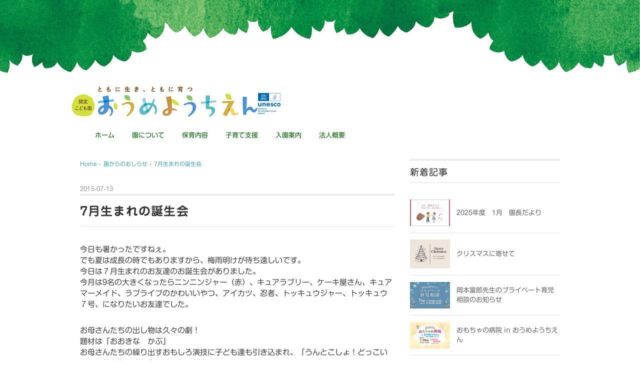

--- FILE ---
content_type: text/html; charset=UTF-8
request_url: https://omeyochien.net/2015/07/13/7%E6%9C%88%E7%94%9F%E3%81%BE%E3%82%8C%E3%81%AE%E8%AA%95%E7%94%9F%E4%BC%9A-2/
body_size: 32561
content:
<!DOCTYPE html>
<html dir="ltr" lang="ja" prefix="og: https://ogp.me/ns#">
<head>
<meta charset="UTF-8" />
<meta name="viewport" content="width=device-width, initial-scale=1.0">
<link rel="stylesheet" href="https://omeyochien.net/2025-renewal/wp-content/themes/blackstudio/responsive.css" type="text/css" media="screen, print" />
<link rel="stylesheet" href="https://omeyochien.net/2025-renewal/wp-content/themes/blackstudio/style.css" type="text/css" media="screen, print" />
<link rel="alternate" type="application/atom+xml" title="青梅幼稚園　学校法人 久山学園 Atom Feed" href="https://omeyochien.net/feed/atom/" />
<link rel="alternate" type="application/rss+xml" title="青梅幼稚園　学校法人 久山学園 RSS Feed" href="https://omeyochien.net/feed/" />
<!--[if lt IE 9]>
<script src="https://omeyochien.net/2025-renewal/wp-content/themes/blackstudio/jquery/html5.js" type="text/javascript"></script>
<![endif]-->
<title>7月生まれの誕生会 - 青梅幼稚園 学校法人 久山学園</title>
	<style>img:is([sizes="auto" i], [sizes^="auto," i]) { contain-intrinsic-size: 3000px 1500px }</style>
	
		<!-- All in One SEO 4.8.7.2 - aioseo.com -->
	<meta name="description" content="今日も暑かったですねぇ。 でも夏は成長の時でもありますから、梅雨明けが待ち遠しいです。 今日は７月生まれのお友" />
	<meta name="robots" content="max-image-preview:large" />
	<meta name="author" content="omeyochien"/>
	<link rel="canonical" href="https://omeyochien.net/2015/07/13/7%e6%9c%88%e7%94%9f%e3%81%be%e3%82%8c%e3%81%ae%e8%aa%95%e7%94%9f%e4%bc%9a-2/" />
	<meta name="generator" content="All in One SEO (AIOSEO) 4.8.7.2" />

		<!-- Google tag (gtag.js) -->
<script async src="https://www.googletagmanager.com/gtag/js?id=G-BYR772P8SH"></script>
<script>
  window.dataLayer = window.dataLayer || [];
  function gtag(){dataLayer.push(arguments);}
  gtag('js', new Date());

  gtag('config', 'G-BYR772P8SH');
</script>
		<meta property="og:locale" content="ja_JP" />
		<meta property="og:site_name" content="青梅幼稚園　学校法人 久山学園 - ともに生き、ともに育つ" />
		<meta property="og:type" content="article" />
		<meta property="og:title" content="7月生まれの誕生会 - 青梅幼稚園 学校法人 久山学園" />
		<meta property="og:description" content="今日も暑かったですねぇ。 でも夏は成長の時でもありますから、梅雨明けが待ち遠しいです。 今日は７月生まれのお友" />
		<meta property="og:url" content="https://omeyochien.net/2015/07/13/7%e6%9c%88%e7%94%9f%e3%81%be%e3%82%8c%e3%81%ae%e8%aa%95%e7%94%9f%e4%bc%9a-2/" />
		<meta property="article:published_time" content="2015-07-13T07:52:48+00:00" />
		<meta property="article:modified_time" content="2020-03-13T21:40:36+00:00" />
		<meta name="twitter:card" content="summary" />
		<meta name="twitter:title" content="7月生まれの誕生会 - 青梅幼稚園 学校法人 久山学園" />
		<meta name="twitter:description" content="今日も暑かったですねぇ。 でも夏は成長の時でもありますから、梅雨明けが待ち遠しいです。 今日は７月生まれのお友" />
		<script type="application/ld+json" class="aioseo-schema">
			{"@context":"https:\/\/schema.org","@graph":[{"@type":"BlogPosting","@id":"https:\/\/omeyochien.net\/2015\/07\/13\/7%e6%9c%88%e7%94%9f%e3%81%be%e3%82%8c%e3%81%ae%e8%aa%95%e7%94%9f%e4%bc%9a-2\/#blogposting","name":"7\u6708\u751f\u307e\u308c\u306e\u8a95\u751f\u4f1a - \u9752\u6885\u5e7c\u7a1a\u5712 \u5b66\u6821\u6cd5\u4eba \u4e45\u5c71\u5b66\u5712","headline":"7\u6708\u751f\u307e\u308c\u306e\u8a95\u751f\u4f1a","author":{"@id":"https:\/\/omeyochien.net\/author\/omeyochien\/#author"},"publisher":{"@id":"https:\/\/omeyochien.net\/#organization"},"image":{"@type":"ImageObject","url":"https:\/\/omeyochien.net\/2025-renewal\/wp-content\/uploads\/2020\/02\/1-80-39.jpg","width":496,"height":199},"datePublished":"2015-07-13T16:52:48+09:00","dateModified":"2020-03-14T06:40:36+09:00","inLanguage":"ja","mainEntityOfPage":{"@id":"https:\/\/omeyochien.net\/2015\/07\/13\/7%e6%9c%88%e7%94%9f%e3%81%be%e3%82%8c%e3%81%ae%e8%aa%95%e7%94%9f%e4%bc%9a-2\/#webpage"},"isPartOf":{"@id":"https:\/\/omeyochien.net\/2015\/07\/13\/7%e6%9c%88%e7%94%9f%e3%81%be%e3%82%8c%e3%81%ae%e8%aa%95%e7%94%9f%e4%bc%9a-2\/#webpage"},"articleSection":"\u5712\u304b\u3089\u306e\u304a\u3057\u3089\u305b"},{"@type":"BreadcrumbList","@id":"https:\/\/omeyochien.net\/2015\/07\/13\/7%e6%9c%88%e7%94%9f%e3%81%be%e3%82%8c%e3%81%ae%e8%aa%95%e7%94%9f%e4%bc%9a-2\/#breadcrumblist","itemListElement":[{"@type":"ListItem","@id":"https:\/\/omeyochien.net#listItem","position":1,"name":"\u30db\u30fc\u30e0","item":"https:\/\/omeyochien.net","nextItem":{"@type":"ListItem","@id":"https:\/\/omeyochien.net\/category\/infomation\/#listItem","name":"\u5712\u304b\u3089\u306e\u304a\u3057\u3089\u305b"}},{"@type":"ListItem","@id":"https:\/\/omeyochien.net\/category\/infomation\/#listItem","position":2,"name":"\u5712\u304b\u3089\u306e\u304a\u3057\u3089\u305b","item":"https:\/\/omeyochien.net\/category\/infomation\/","nextItem":{"@type":"ListItem","@id":"https:\/\/omeyochien.net\/2015\/07\/13\/7%e6%9c%88%e7%94%9f%e3%81%be%e3%82%8c%e3%81%ae%e8%aa%95%e7%94%9f%e4%bc%9a-2\/#listItem","name":"7\u6708\u751f\u307e\u308c\u306e\u8a95\u751f\u4f1a"},"previousItem":{"@type":"ListItem","@id":"https:\/\/omeyochien.net#listItem","name":"\u30db\u30fc\u30e0"}},{"@type":"ListItem","@id":"https:\/\/omeyochien.net\/2015\/07\/13\/7%e6%9c%88%e7%94%9f%e3%81%be%e3%82%8c%e3%81%ae%e8%aa%95%e7%94%9f%e4%bc%9a-2\/#listItem","position":3,"name":"7\u6708\u751f\u307e\u308c\u306e\u8a95\u751f\u4f1a","previousItem":{"@type":"ListItem","@id":"https:\/\/omeyochien.net\/category\/infomation\/#listItem","name":"\u5712\u304b\u3089\u306e\u304a\u3057\u3089\u305b"}}]},{"@type":"Organization","@id":"https:\/\/omeyochien.net\/#organization","name":"\u9752\u6885\u5e7c\u7a1a\u5712\u3000\u5b66\u6821\u6cd5\u4eba \u4e45\u5c71\u5b66\u5712","description":"\u3068\u3082\u306b\u751f\u304d\u3001\u3068\u3082\u306b\u80b2\u3064","url":"https:\/\/omeyochien.net\/","telephone":"+81428310373"},{"@type":"Person","@id":"https:\/\/omeyochien.net\/author\/omeyochien\/#author","url":"https:\/\/omeyochien.net\/author\/omeyochien\/","name":"omeyochien","image":{"@type":"ImageObject","@id":"https:\/\/omeyochien.net\/2015\/07\/13\/7%e6%9c%88%e7%94%9f%e3%81%be%e3%82%8c%e3%81%ae%e8%aa%95%e7%94%9f%e4%bc%9a-2\/#authorImage","url":"https:\/\/secure.gravatar.com\/avatar\/e8e8ab89893636ce9f404db70b52eaf26ce91223569a30e9fe36e112a6c5e0ff?s=96&d=mm&r=g","width":96,"height":96,"caption":"omeyochien"}},{"@type":"WebPage","@id":"https:\/\/omeyochien.net\/2015\/07\/13\/7%e6%9c%88%e7%94%9f%e3%81%be%e3%82%8c%e3%81%ae%e8%aa%95%e7%94%9f%e4%bc%9a-2\/#webpage","url":"https:\/\/omeyochien.net\/2015\/07\/13\/7%e6%9c%88%e7%94%9f%e3%81%be%e3%82%8c%e3%81%ae%e8%aa%95%e7%94%9f%e4%bc%9a-2\/","name":"7\u6708\u751f\u307e\u308c\u306e\u8a95\u751f\u4f1a - \u9752\u6885\u5e7c\u7a1a\u5712 \u5b66\u6821\u6cd5\u4eba \u4e45\u5c71\u5b66\u5712","description":"\u4eca\u65e5\u3082\u6691\u304b\u3063\u305f\u3067\u3059\u306d\u3047\u3002 \u3067\u3082\u590f\u306f\u6210\u9577\u306e\u6642\u3067\u3082\u3042\u308a\u307e\u3059\u304b\u3089\u3001\u6885\u96e8\u660e\u3051\u304c\u5f85\u3061\u9060\u3057\u3044\u3067\u3059\u3002 \u4eca\u65e5\u306f\uff17\u6708\u751f\u307e\u308c\u306e\u304a\u53cb","inLanguage":"ja","isPartOf":{"@id":"https:\/\/omeyochien.net\/#website"},"breadcrumb":{"@id":"https:\/\/omeyochien.net\/2015\/07\/13\/7%e6%9c%88%e7%94%9f%e3%81%be%e3%82%8c%e3%81%ae%e8%aa%95%e7%94%9f%e4%bc%9a-2\/#breadcrumblist"},"author":{"@id":"https:\/\/omeyochien.net\/author\/omeyochien\/#author"},"creator":{"@id":"https:\/\/omeyochien.net\/author\/omeyochien\/#author"},"image":{"@type":"ImageObject","url":"https:\/\/omeyochien.net\/2025-renewal\/wp-content\/uploads\/2020\/02\/1-80-39.jpg","@id":"https:\/\/omeyochien.net\/2015\/07\/13\/7%e6%9c%88%e7%94%9f%e3%81%be%e3%82%8c%e3%81%ae%e8%aa%95%e7%94%9f%e4%bc%9a-2\/#mainImage","width":496,"height":199},"primaryImageOfPage":{"@id":"https:\/\/omeyochien.net\/2015\/07\/13\/7%e6%9c%88%e7%94%9f%e3%81%be%e3%82%8c%e3%81%ae%e8%aa%95%e7%94%9f%e4%bc%9a-2\/#mainImage"},"datePublished":"2015-07-13T16:52:48+09:00","dateModified":"2020-03-14T06:40:36+09:00"},{"@type":"WebSite","@id":"https:\/\/omeyochien.net\/#website","url":"https:\/\/omeyochien.net\/","name":"\u9752\u6885\u5e7c\u7a1a\u5712\u3000\u5b66\u6821\u6cd5\u4eba \u4e45\u5c71\u5b66\u5712","description":"\u3068\u3082\u306b\u751f\u304d\u3001\u3068\u3082\u306b\u80b2\u3064","inLanguage":"ja","publisher":{"@id":"https:\/\/omeyochien.net\/#organization"}}]}
		</script>
		<!-- All in One SEO -->

<link rel='dns-prefetch' href='//ajax.googleapis.com' />
<link rel='dns-prefetch' href='//webfonts.xserver.jp' />
<link rel="alternate" type="application/rss+xml" title="青梅幼稚園　学校法人 久山学園 &raquo; フィード" href="https://omeyochien.net/feed/" />
<link rel="alternate" type="application/rss+xml" title="青梅幼稚園　学校法人 久山学園 &raquo; コメントフィード" href="https://omeyochien.net/comments/feed/" />
		<!-- This site uses the Google Analytics by MonsterInsights plugin v9.11.1 - Using Analytics tracking - https://www.monsterinsights.com/ -->
							<script src="//www.googletagmanager.com/gtag/js?id=G-BYR772P8SH"  data-cfasync="false" data-wpfc-render="false" type="text/javascript" async></script>
			<script data-cfasync="false" data-wpfc-render="false" type="text/javascript">
				var mi_version = '9.11.1';
				var mi_track_user = true;
				var mi_no_track_reason = '';
								var MonsterInsightsDefaultLocations = {"page_location":"https:\/\/omeyochien.net\/2015\/07\/13\/7%E6%9C%88%E7%94%9F%E3%81%BE%E3%82%8C%E3%81%AE%E8%AA%95%E7%94%9F%E4%BC%9A-2\/"};
								if ( typeof MonsterInsightsPrivacyGuardFilter === 'function' ) {
					var MonsterInsightsLocations = (typeof MonsterInsightsExcludeQuery === 'object') ? MonsterInsightsPrivacyGuardFilter( MonsterInsightsExcludeQuery ) : MonsterInsightsPrivacyGuardFilter( MonsterInsightsDefaultLocations );
				} else {
					var MonsterInsightsLocations = (typeof MonsterInsightsExcludeQuery === 'object') ? MonsterInsightsExcludeQuery : MonsterInsightsDefaultLocations;
				}

								var disableStrs = [
										'ga-disable-G-BYR772P8SH',
									];

				/* Function to detect opted out users */
				function __gtagTrackerIsOptedOut() {
					for (var index = 0; index < disableStrs.length; index++) {
						if (document.cookie.indexOf(disableStrs[index] + '=true') > -1) {
							return true;
						}
					}

					return false;
				}

				/* Disable tracking if the opt-out cookie exists. */
				if (__gtagTrackerIsOptedOut()) {
					for (var index = 0; index < disableStrs.length; index++) {
						window[disableStrs[index]] = true;
					}
				}

				/* Opt-out function */
				function __gtagTrackerOptout() {
					for (var index = 0; index < disableStrs.length; index++) {
						document.cookie = disableStrs[index] + '=true; expires=Thu, 31 Dec 2099 23:59:59 UTC; path=/';
						window[disableStrs[index]] = true;
					}
				}

				if ('undefined' === typeof gaOptout) {
					function gaOptout() {
						__gtagTrackerOptout();
					}
				}
								window.dataLayer = window.dataLayer || [];

				window.MonsterInsightsDualTracker = {
					helpers: {},
					trackers: {},
				};
				if (mi_track_user) {
					function __gtagDataLayer() {
						dataLayer.push(arguments);
					}

					function __gtagTracker(type, name, parameters) {
						if (!parameters) {
							parameters = {};
						}

						if (parameters.send_to) {
							__gtagDataLayer.apply(null, arguments);
							return;
						}

						if (type === 'event') {
														parameters.send_to = monsterinsights_frontend.v4_id;
							var hookName = name;
							if (typeof parameters['event_category'] !== 'undefined') {
								hookName = parameters['event_category'] + ':' + name;
							}

							if (typeof MonsterInsightsDualTracker.trackers[hookName] !== 'undefined') {
								MonsterInsightsDualTracker.trackers[hookName](parameters);
							} else {
								__gtagDataLayer('event', name, parameters);
							}
							
						} else {
							__gtagDataLayer.apply(null, arguments);
						}
					}

					__gtagTracker('js', new Date());
					__gtagTracker('set', {
						'developer_id.dZGIzZG': true,
											});
					if ( MonsterInsightsLocations.page_location ) {
						__gtagTracker('set', MonsterInsightsLocations);
					}
										__gtagTracker('config', 'G-BYR772P8SH', {"forceSSL":"true","link_attribution":"true"} );
										window.gtag = __gtagTracker;										(function () {
						/* https://developers.google.com/analytics/devguides/collection/analyticsjs/ */
						/* ga and __gaTracker compatibility shim. */
						var noopfn = function () {
							return null;
						};
						var newtracker = function () {
							return new Tracker();
						};
						var Tracker = function () {
							return null;
						};
						var p = Tracker.prototype;
						p.get = noopfn;
						p.set = noopfn;
						p.send = function () {
							var args = Array.prototype.slice.call(arguments);
							args.unshift('send');
							__gaTracker.apply(null, args);
						};
						var __gaTracker = function () {
							var len = arguments.length;
							if (len === 0) {
								return;
							}
							var f = arguments[len - 1];
							if (typeof f !== 'object' || f === null || typeof f.hitCallback !== 'function') {
								if ('send' === arguments[0]) {
									var hitConverted, hitObject = false, action;
									if ('event' === arguments[1]) {
										if ('undefined' !== typeof arguments[3]) {
											hitObject = {
												'eventAction': arguments[3],
												'eventCategory': arguments[2],
												'eventLabel': arguments[4],
												'value': arguments[5] ? arguments[5] : 1,
											}
										}
									}
									if ('pageview' === arguments[1]) {
										if ('undefined' !== typeof arguments[2]) {
											hitObject = {
												'eventAction': 'page_view',
												'page_path': arguments[2],
											}
										}
									}
									if (typeof arguments[2] === 'object') {
										hitObject = arguments[2];
									}
									if (typeof arguments[5] === 'object') {
										Object.assign(hitObject, arguments[5]);
									}
									if ('undefined' !== typeof arguments[1].hitType) {
										hitObject = arguments[1];
										if ('pageview' === hitObject.hitType) {
											hitObject.eventAction = 'page_view';
										}
									}
									if (hitObject) {
										action = 'timing' === arguments[1].hitType ? 'timing_complete' : hitObject.eventAction;
										hitConverted = mapArgs(hitObject);
										__gtagTracker('event', action, hitConverted);
									}
								}
								return;
							}

							function mapArgs(args) {
								var arg, hit = {};
								var gaMap = {
									'eventCategory': 'event_category',
									'eventAction': 'event_action',
									'eventLabel': 'event_label',
									'eventValue': 'event_value',
									'nonInteraction': 'non_interaction',
									'timingCategory': 'event_category',
									'timingVar': 'name',
									'timingValue': 'value',
									'timingLabel': 'event_label',
									'page': 'page_path',
									'location': 'page_location',
									'title': 'page_title',
									'referrer' : 'page_referrer',
								};
								for (arg in args) {
																		if (!(!args.hasOwnProperty(arg) || !gaMap.hasOwnProperty(arg))) {
										hit[gaMap[arg]] = args[arg];
									} else {
										hit[arg] = args[arg];
									}
								}
								return hit;
							}

							try {
								f.hitCallback();
							} catch (ex) {
							}
						};
						__gaTracker.create = newtracker;
						__gaTracker.getByName = newtracker;
						__gaTracker.getAll = function () {
							return [];
						};
						__gaTracker.remove = noopfn;
						__gaTracker.loaded = true;
						window['__gaTracker'] = __gaTracker;
					})();
									} else {
										console.log("");
					(function () {
						function __gtagTracker() {
							return null;
						}

						window['__gtagTracker'] = __gtagTracker;
						window['gtag'] = __gtagTracker;
					})();
									}
			</script>
							<!-- / Google Analytics by MonsterInsights -->
		<script type="text/javascript">
/* <![CDATA[ */
window._wpemojiSettings = {"baseUrl":"https:\/\/s.w.org\/images\/core\/emoji\/16.0.1\/72x72\/","ext":".png","svgUrl":"https:\/\/s.w.org\/images\/core\/emoji\/16.0.1\/svg\/","svgExt":".svg","source":{"concatemoji":"https:\/\/omeyochien.net\/2025-renewal\/wp-includes\/js\/wp-emoji-release.min.js?ver=6.8.3"}};
/*! This file is auto-generated */
!function(s,n){var o,i,e;function c(e){try{var t={supportTests:e,timestamp:(new Date).valueOf()};sessionStorage.setItem(o,JSON.stringify(t))}catch(e){}}function p(e,t,n){e.clearRect(0,0,e.canvas.width,e.canvas.height),e.fillText(t,0,0);var t=new Uint32Array(e.getImageData(0,0,e.canvas.width,e.canvas.height).data),a=(e.clearRect(0,0,e.canvas.width,e.canvas.height),e.fillText(n,0,0),new Uint32Array(e.getImageData(0,0,e.canvas.width,e.canvas.height).data));return t.every(function(e,t){return e===a[t]})}function u(e,t){e.clearRect(0,0,e.canvas.width,e.canvas.height),e.fillText(t,0,0);for(var n=e.getImageData(16,16,1,1),a=0;a<n.data.length;a++)if(0!==n.data[a])return!1;return!0}function f(e,t,n,a){switch(t){case"flag":return n(e,"\ud83c\udff3\ufe0f\u200d\u26a7\ufe0f","\ud83c\udff3\ufe0f\u200b\u26a7\ufe0f")?!1:!n(e,"\ud83c\udde8\ud83c\uddf6","\ud83c\udde8\u200b\ud83c\uddf6")&&!n(e,"\ud83c\udff4\udb40\udc67\udb40\udc62\udb40\udc65\udb40\udc6e\udb40\udc67\udb40\udc7f","\ud83c\udff4\u200b\udb40\udc67\u200b\udb40\udc62\u200b\udb40\udc65\u200b\udb40\udc6e\u200b\udb40\udc67\u200b\udb40\udc7f");case"emoji":return!a(e,"\ud83e\udedf")}return!1}function g(e,t,n,a){var r="undefined"!=typeof WorkerGlobalScope&&self instanceof WorkerGlobalScope?new OffscreenCanvas(300,150):s.createElement("canvas"),o=r.getContext("2d",{willReadFrequently:!0}),i=(o.textBaseline="top",o.font="600 32px Arial",{});return e.forEach(function(e){i[e]=t(o,e,n,a)}),i}function t(e){var t=s.createElement("script");t.src=e,t.defer=!0,s.head.appendChild(t)}"undefined"!=typeof Promise&&(o="wpEmojiSettingsSupports",i=["flag","emoji"],n.supports={everything:!0,everythingExceptFlag:!0},e=new Promise(function(e){s.addEventListener("DOMContentLoaded",e,{once:!0})}),new Promise(function(t){var n=function(){try{var e=JSON.parse(sessionStorage.getItem(o));if("object"==typeof e&&"number"==typeof e.timestamp&&(new Date).valueOf()<e.timestamp+604800&&"object"==typeof e.supportTests)return e.supportTests}catch(e){}return null}();if(!n){if("undefined"!=typeof Worker&&"undefined"!=typeof OffscreenCanvas&&"undefined"!=typeof URL&&URL.createObjectURL&&"undefined"!=typeof Blob)try{var e="postMessage("+g.toString()+"("+[JSON.stringify(i),f.toString(),p.toString(),u.toString()].join(",")+"));",a=new Blob([e],{type:"text/javascript"}),r=new Worker(URL.createObjectURL(a),{name:"wpTestEmojiSupports"});return void(r.onmessage=function(e){c(n=e.data),r.terminate(),t(n)})}catch(e){}c(n=g(i,f,p,u))}t(n)}).then(function(e){for(var t in e)n.supports[t]=e[t],n.supports.everything=n.supports.everything&&n.supports[t],"flag"!==t&&(n.supports.everythingExceptFlag=n.supports.everythingExceptFlag&&n.supports[t]);n.supports.everythingExceptFlag=n.supports.everythingExceptFlag&&!n.supports.flag,n.DOMReady=!1,n.readyCallback=function(){n.DOMReady=!0}}).then(function(){return e}).then(function(){var e;n.supports.everything||(n.readyCallback(),(e=n.source||{}).concatemoji?t(e.concatemoji):e.wpemoji&&e.twemoji&&(t(e.twemoji),t(e.wpemoji)))}))}((window,document),window._wpemojiSettings);
/* ]]> */
</script>
<style id='wp-emoji-styles-inline-css' type='text/css'>

	img.wp-smiley, img.emoji {
		display: inline !important;
		border: none !important;
		box-shadow: none !important;
		height: 1em !important;
		width: 1em !important;
		margin: 0 0.07em !important;
		vertical-align: -0.1em !important;
		background: none !important;
		padding: 0 !important;
	}
</style>
<link rel='stylesheet' id='wp-block-library-css' href='https://omeyochien.net/2025-renewal/wp-includes/css/dist/block-library/style.min.css?ver=6.8.3' type='text/css' media='all' />
<style id='classic-theme-styles-inline-css' type='text/css'>
/*! This file is auto-generated */
.wp-block-button__link{color:#fff;background-color:#32373c;border-radius:9999px;box-shadow:none;text-decoration:none;padding:calc(.667em + 2px) calc(1.333em + 2px);font-size:1.125em}.wp-block-file__button{background:#32373c;color:#fff;text-decoration:none}
</style>
<style id='global-styles-inline-css' type='text/css'>
:root{--wp--preset--aspect-ratio--square: 1;--wp--preset--aspect-ratio--4-3: 4/3;--wp--preset--aspect-ratio--3-4: 3/4;--wp--preset--aspect-ratio--3-2: 3/2;--wp--preset--aspect-ratio--2-3: 2/3;--wp--preset--aspect-ratio--16-9: 16/9;--wp--preset--aspect-ratio--9-16: 9/16;--wp--preset--color--black: #000000;--wp--preset--color--cyan-bluish-gray: #abb8c3;--wp--preset--color--white: #ffffff;--wp--preset--color--pale-pink: #f78da7;--wp--preset--color--vivid-red: #cf2e2e;--wp--preset--color--luminous-vivid-orange: #ff6900;--wp--preset--color--luminous-vivid-amber: #fcb900;--wp--preset--color--light-green-cyan: #7bdcb5;--wp--preset--color--vivid-green-cyan: #00d084;--wp--preset--color--pale-cyan-blue: #8ed1fc;--wp--preset--color--vivid-cyan-blue: #0693e3;--wp--preset--color--vivid-purple: #9b51e0;--wp--preset--gradient--vivid-cyan-blue-to-vivid-purple: linear-gradient(135deg,rgba(6,147,227,1) 0%,rgb(155,81,224) 100%);--wp--preset--gradient--light-green-cyan-to-vivid-green-cyan: linear-gradient(135deg,rgb(122,220,180) 0%,rgb(0,208,130) 100%);--wp--preset--gradient--luminous-vivid-amber-to-luminous-vivid-orange: linear-gradient(135deg,rgba(252,185,0,1) 0%,rgba(255,105,0,1) 100%);--wp--preset--gradient--luminous-vivid-orange-to-vivid-red: linear-gradient(135deg,rgba(255,105,0,1) 0%,rgb(207,46,46) 100%);--wp--preset--gradient--very-light-gray-to-cyan-bluish-gray: linear-gradient(135deg,rgb(238,238,238) 0%,rgb(169,184,195) 100%);--wp--preset--gradient--cool-to-warm-spectrum: linear-gradient(135deg,rgb(74,234,220) 0%,rgb(151,120,209) 20%,rgb(207,42,186) 40%,rgb(238,44,130) 60%,rgb(251,105,98) 80%,rgb(254,248,76) 100%);--wp--preset--gradient--blush-light-purple: linear-gradient(135deg,rgb(255,206,236) 0%,rgb(152,150,240) 100%);--wp--preset--gradient--blush-bordeaux: linear-gradient(135deg,rgb(254,205,165) 0%,rgb(254,45,45) 50%,rgb(107,0,62) 100%);--wp--preset--gradient--luminous-dusk: linear-gradient(135deg,rgb(255,203,112) 0%,rgb(199,81,192) 50%,rgb(65,88,208) 100%);--wp--preset--gradient--pale-ocean: linear-gradient(135deg,rgb(255,245,203) 0%,rgb(182,227,212) 50%,rgb(51,167,181) 100%);--wp--preset--gradient--electric-grass: linear-gradient(135deg,rgb(202,248,128) 0%,rgb(113,206,126) 100%);--wp--preset--gradient--midnight: linear-gradient(135deg,rgb(2,3,129) 0%,rgb(40,116,252) 100%);--wp--preset--font-size--small: 13px;--wp--preset--font-size--medium: 20px;--wp--preset--font-size--large: 36px;--wp--preset--font-size--x-large: 42px;--wp--preset--spacing--20: 0.44rem;--wp--preset--spacing--30: 0.67rem;--wp--preset--spacing--40: 1rem;--wp--preset--spacing--50: 1.5rem;--wp--preset--spacing--60: 2.25rem;--wp--preset--spacing--70: 3.38rem;--wp--preset--spacing--80: 5.06rem;--wp--preset--shadow--natural: 6px 6px 9px rgba(0, 0, 0, 0.2);--wp--preset--shadow--deep: 12px 12px 50px rgba(0, 0, 0, 0.4);--wp--preset--shadow--sharp: 6px 6px 0px rgba(0, 0, 0, 0.2);--wp--preset--shadow--outlined: 6px 6px 0px -3px rgba(255, 255, 255, 1), 6px 6px rgba(0, 0, 0, 1);--wp--preset--shadow--crisp: 6px 6px 0px rgba(0, 0, 0, 1);}:where(.is-layout-flex){gap: 0.5em;}:where(.is-layout-grid){gap: 0.5em;}body .is-layout-flex{display: flex;}.is-layout-flex{flex-wrap: wrap;align-items: center;}.is-layout-flex > :is(*, div){margin: 0;}body .is-layout-grid{display: grid;}.is-layout-grid > :is(*, div){margin: 0;}:where(.wp-block-columns.is-layout-flex){gap: 2em;}:where(.wp-block-columns.is-layout-grid){gap: 2em;}:where(.wp-block-post-template.is-layout-flex){gap: 1.25em;}:where(.wp-block-post-template.is-layout-grid){gap: 1.25em;}.has-black-color{color: var(--wp--preset--color--black) !important;}.has-cyan-bluish-gray-color{color: var(--wp--preset--color--cyan-bluish-gray) !important;}.has-white-color{color: var(--wp--preset--color--white) !important;}.has-pale-pink-color{color: var(--wp--preset--color--pale-pink) !important;}.has-vivid-red-color{color: var(--wp--preset--color--vivid-red) !important;}.has-luminous-vivid-orange-color{color: var(--wp--preset--color--luminous-vivid-orange) !important;}.has-luminous-vivid-amber-color{color: var(--wp--preset--color--luminous-vivid-amber) !important;}.has-light-green-cyan-color{color: var(--wp--preset--color--light-green-cyan) !important;}.has-vivid-green-cyan-color{color: var(--wp--preset--color--vivid-green-cyan) !important;}.has-pale-cyan-blue-color{color: var(--wp--preset--color--pale-cyan-blue) !important;}.has-vivid-cyan-blue-color{color: var(--wp--preset--color--vivid-cyan-blue) !important;}.has-vivid-purple-color{color: var(--wp--preset--color--vivid-purple) !important;}.has-black-background-color{background-color: var(--wp--preset--color--black) !important;}.has-cyan-bluish-gray-background-color{background-color: var(--wp--preset--color--cyan-bluish-gray) !important;}.has-white-background-color{background-color: var(--wp--preset--color--white) !important;}.has-pale-pink-background-color{background-color: var(--wp--preset--color--pale-pink) !important;}.has-vivid-red-background-color{background-color: var(--wp--preset--color--vivid-red) !important;}.has-luminous-vivid-orange-background-color{background-color: var(--wp--preset--color--luminous-vivid-orange) !important;}.has-luminous-vivid-amber-background-color{background-color: var(--wp--preset--color--luminous-vivid-amber) !important;}.has-light-green-cyan-background-color{background-color: var(--wp--preset--color--light-green-cyan) !important;}.has-vivid-green-cyan-background-color{background-color: var(--wp--preset--color--vivid-green-cyan) !important;}.has-pale-cyan-blue-background-color{background-color: var(--wp--preset--color--pale-cyan-blue) !important;}.has-vivid-cyan-blue-background-color{background-color: var(--wp--preset--color--vivid-cyan-blue) !important;}.has-vivid-purple-background-color{background-color: var(--wp--preset--color--vivid-purple) !important;}.has-black-border-color{border-color: var(--wp--preset--color--black) !important;}.has-cyan-bluish-gray-border-color{border-color: var(--wp--preset--color--cyan-bluish-gray) !important;}.has-white-border-color{border-color: var(--wp--preset--color--white) !important;}.has-pale-pink-border-color{border-color: var(--wp--preset--color--pale-pink) !important;}.has-vivid-red-border-color{border-color: var(--wp--preset--color--vivid-red) !important;}.has-luminous-vivid-orange-border-color{border-color: var(--wp--preset--color--luminous-vivid-orange) !important;}.has-luminous-vivid-amber-border-color{border-color: var(--wp--preset--color--luminous-vivid-amber) !important;}.has-light-green-cyan-border-color{border-color: var(--wp--preset--color--light-green-cyan) !important;}.has-vivid-green-cyan-border-color{border-color: var(--wp--preset--color--vivid-green-cyan) !important;}.has-pale-cyan-blue-border-color{border-color: var(--wp--preset--color--pale-cyan-blue) !important;}.has-vivid-cyan-blue-border-color{border-color: var(--wp--preset--color--vivid-cyan-blue) !important;}.has-vivid-purple-border-color{border-color: var(--wp--preset--color--vivid-purple) !important;}.has-vivid-cyan-blue-to-vivid-purple-gradient-background{background: var(--wp--preset--gradient--vivid-cyan-blue-to-vivid-purple) !important;}.has-light-green-cyan-to-vivid-green-cyan-gradient-background{background: var(--wp--preset--gradient--light-green-cyan-to-vivid-green-cyan) !important;}.has-luminous-vivid-amber-to-luminous-vivid-orange-gradient-background{background: var(--wp--preset--gradient--luminous-vivid-amber-to-luminous-vivid-orange) !important;}.has-luminous-vivid-orange-to-vivid-red-gradient-background{background: var(--wp--preset--gradient--luminous-vivid-orange-to-vivid-red) !important;}.has-very-light-gray-to-cyan-bluish-gray-gradient-background{background: var(--wp--preset--gradient--very-light-gray-to-cyan-bluish-gray) !important;}.has-cool-to-warm-spectrum-gradient-background{background: var(--wp--preset--gradient--cool-to-warm-spectrum) !important;}.has-blush-light-purple-gradient-background{background: var(--wp--preset--gradient--blush-light-purple) !important;}.has-blush-bordeaux-gradient-background{background: var(--wp--preset--gradient--blush-bordeaux) !important;}.has-luminous-dusk-gradient-background{background: var(--wp--preset--gradient--luminous-dusk) !important;}.has-pale-ocean-gradient-background{background: var(--wp--preset--gradient--pale-ocean) !important;}.has-electric-grass-gradient-background{background: var(--wp--preset--gradient--electric-grass) !important;}.has-midnight-gradient-background{background: var(--wp--preset--gradient--midnight) !important;}.has-small-font-size{font-size: var(--wp--preset--font-size--small) !important;}.has-medium-font-size{font-size: var(--wp--preset--font-size--medium) !important;}.has-large-font-size{font-size: var(--wp--preset--font-size--large) !important;}.has-x-large-font-size{font-size: var(--wp--preset--font-size--x-large) !important;}
:where(.wp-block-post-template.is-layout-flex){gap: 1.25em;}:where(.wp-block-post-template.is-layout-grid){gap: 1.25em;}
:where(.wp-block-columns.is-layout-flex){gap: 2em;}:where(.wp-block-columns.is-layout-grid){gap: 2em;}
:root :where(.wp-block-pullquote){font-size: 1.5em;line-height: 1.6;}
</style>
<link rel='stylesheet' id='bbp-default-css' href='https://omeyochien.net/2025-renewal/wp-content/plugins/bbpress/templates/default/css/bbpress.min.css?ver=2.6.14' type='text/css' media='all' />
<link rel='stylesheet' id='wp-show-posts-css' href='https://omeyochien.net/2025-renewal/wp-content/plugins/wp-show-posts/css/wp-show-posts-min.css?ver=1.1.6' type='text/css' media='all' />
<link rel='stylesheet' id='spu-public-css-css' href='https://omeyochien.net/2025-renewal/wp-content/plugins/popups/public/assets/css/public.css?ver=1.9.3.8' type='text/css' media='all' />
<script type="text/javascript" src="//ajax.googleapis.com/ajax/libs/jquery/1.7.1/jquery.min.js?ver=1.7.1" id="jquery-js"></script>
<script type="text/javascript" src="//webfonts.xserver.jp/js/xserverv3.js?fadein=0&amp;ver=2.0.8" id="typesquare_std-js"></script>
<script type="text/javascript" src="https://omeyochien.net/2025-renewal/wp-content/plugins/google-analytics-for-wordpress/assets/js/frontend-gtag.min.js?ver=9.11.1" id="monsterinsights-frontend-script-js" async="async" data-wp-strategy="async"></script>
<script data-cfasync="false" data-wpfc-render="false" type="text/javascript" id='monsterinsights-frontend-script-js-extra'>/* <![CDATA[ */
var monsterinsights_frontend = {"js_events_tracking":"true","download_extensions":"doc,pdf,ppt,zip,xls,docx,pptx,xlsx","inbound_paths":"[{\"path\":\"\\\/go\\\/\",\"label\":\"affiliate\"},{\"path\":\"\\\/recommend\\\/\",\"label\":\"affiliate\"}]","home_url":"https:\/\/omeyochien.net","hash_tracking":"false","v4_id":"G-BYR772P8SH"};/* ]]> */
</script>
<link rel="https://api.w.org/" href="https://omeyochien.net/wp-json/" /><link rel="alternate" title="JSON" type="application/json" href="https://omeyochien.net/wp-json/wp/v2/posts/6279" /><link rel='shortlink' href='https://omeyochien.net/?p=6279' />
<link rel="alternate" title="oEmbed (JSON)" type="application/json+oembed" href="https://omeyochien.net/wp-json/oembed/1.0/embed?url=https%3A%2F%2Fomeyochien.net%2F2015%2F07%2F13%2F7%25e6%259c%2588%25e7%2594%259f%25e3%2581%25be%25e3%2582%258c%25e3%2581%25ae%25e8%25aa%2595%25e7%2594%259f%25e4%25bc%259a-2%2F" />
<link rel="alternate" title="oEmbed (XML)" type="text/xml+oembed" href="https://omeyochien.net/wp-json/oembed/1.0/embed?url=https%3A%2F%2Fomeyochien.net%2F2015%2F07%2F13%2F7%25e6%259c%2588%25e7%2594%259f%25e3%2581%25be%25e3%2582%258c%25e3%2581%25ae%25e8%25aa%2595%25e7%2594%259f%25e4%25bc%259a-2%2F&#038;format=xml" />
<style type='text/css'>
h1,h2,h3,h1:lang(ja),h2:lang(ja),h3:lang(ja),.entry-title:lang(ja){ font-family: "じゅん 501";}h4,h5,h6,h4:lang(ja),h5:lang(ja),h6:lang(ja),div.entry-meta span:lang(ja),footer.entry-footer span:lang(ja){ font-family: "じゅん 501";}.hentry,.entry-content p,.post-inner.entry-content p,#comments div:lang(ja){ font-family: "新丸ゴ R";}strong,b,#comments .comment-author .fn:lang(ja){ font-family: "じゅん 501";}</style>
		<style type="text/css" id="wp-custom-css">
			/* ========================================
   WordPress追加CSS - おうめようちえん
   ======================================== */

/* ========================================
   ヘッダー・ナビゲーション
   ======================================== */

/* ヘッダー */
#header {
  width: 100%;
  overflow-x: hidden; /* 横スクロールバー防止のため追加 */
}

/* ヘッダーの森の画像を全幅表示にする */
#header .wp-block-image {
    width: 100vw; /* ビューポート(ブラウザ表示領域)の幅いっぱいに */
    max-width: 100vw; /* 最大幅も制限を解除 */
    position: relative;
    left: 50%;
    margin-left: -50vw; /* 位置を画面中央基準に補正 */
}

#header .wp-block-image img {
    width: 100%;
    height: auto;
}

.header-inner {
  max-width: 1000px;
  overflow: visible; /* hidden から visible に変更して、はみ出しを許可 */
  margin: 0 auto;
  padding: 0;
}


#header h1 {
  text-align: center;
  margin: 0;
}



.logo {
  float: left;
  margin: 0;
  padding: 0 0 10px 0;
}

/* ロゴ横並び */
.brand-row{
  display:flex;
  align-items:center;
  gap: clamp(8px, 1.5vw, 16px); /* ロゴとユネスコの間隔 */
}

/* テーマのロゴ画像が大きすぎる場合の保険 */
.brand-row .logo img{
  height:auto;
  max-height: 64px; /* 必要なら調整。ヘッダー高に合わせる */
}

/* ユネスコロゴの見た目・サイズ */
.logo-badge-unesco img{
  display:block;
  height:auto;
  max-height: 42px;
  width:auto;  /* 比率維持 */
  object-fit: contain;
}

/* レイアウトが詰まる場合の微調整（任意） */
.header-inner { gap: 8px; }

/* スマホは少し小さめに */
@media (max-width: 768px){
  .logo-badge-unesco img{ max-height: 26px; }
  .brand-row .logo img{ max-height: 48px; }
}

/* トップナビゲーション */
#nav {
  width: 100%;
  margin: 0 auto 20px auto;
  z-index: 9999;
  padding: 0;
  text-align: left;
  border-top: double 1px #fff;
  border-bottom: double 1px #fff;
  background: #fff;
}

.nav-inner {
  width: 960px;
  margin: 0 auto;
}

/* ナビメニュー - 通常状態 */
.nav-menu li a {
  color: #006400;
  display: block;
  font-size: 13px;
  text-decoration: none;
  padding: 15px 0 15px 30px;
}

/* ナビメニュー - ホバー状態 */
.nav-menu li:hover > a,
.nav-menu li a:hover {
  color: #ccc;
  background: #fff;
}

/* サブメニュー - ホバー状態 */
ul.nav-menu ul a:hover,
.nav-menu ul ul a:hover {
  background: #fff;
}

/* サブメニュー - 表示制御 */
ul.nav-menu li:hover > ul,
.nav-menu ul li:hover > ul {
  display: block;
  color: #006400;
  background: #ccc;
}

/* 現在のページ表示 */
.nav-menu .current_page_item > a,
.nav-menu .current_page_ancestor > a,
.nav-menu .current-menu-item > a,
.nav-menu .current-menu-ancestor > a,
.nav-menu .current-post-ancestor > a {
  color: #006400;
  background: #fff;
}


/* ========== モバイル専用メニュー（スマホ幅のみ表示） ========== */
@media (max-width: 768px){

  /* 既存のPCナビはそのまま（必要なら非表示に） */
  /* #nav.main-navigation { display:none; }  ←PCナビを隠したい場合のみON */

	
	/* テーマ標準のモバイル用ハンバーガーボタンを非表示 */
.menu-toggle,
.navbar-toggle,
.drawer-toggle,
.slicknav_menu,
button.menu-toggle {
  display: none !important;
}

	

/* モバイルメニューのトグルボタン */
  .mobile-nav-toggle {
    position: fixed;
    right: 18px;
    bottom: 80px; /* ← ここを↑矢印の高さ＋余白分に設定 */
    z-index: 10010;

    width: 52px;
    height: 52px;
    border: none;
    border-radius: 50%;
    background: #2a7d6b !important;
    color: #fff;
    font-size: 24px;
    line-height: 1;
    cursor: pointer;

    -webkit-appearance: none;
    appearance: none;
    outline: none;
    box-shadow: 0 6px 14px rgba(0,0,0,.25);
  }
	
	

  /* 2) 戻るボタン：緑の丸でハンバーガーの下に */
  /* ▼下記のどれか既存の戻るボタンに合致するセレクタが効きます */
  .back-to-top,           /* もし独自で作るならこのクラスを使う */
  #pagetop, .pagetop,     /* テーマによくあるID/クラス */
  .to-top, .page-top, topcontrol, 
  a[href="#page-top"], a[href="#top"] {
    position: fixed !important;
    right: 18px !important;
    bottom: calc(18px + env(safe-area-inset-bottom)) !important; /* 右下に固定 */
    z-index: 10009 !important;

    display: inline-flex !important;
    align-items: center; justify-content: center;
    width: 52px; height: 52px;
    border-radius: 50%;
    background: #2a7d6b !important;   /* 緑の丸 */
    color: #fff !important;
    text-decoration: none !important;
    border: none !important;
    box-shadow: 0 6px 14px rgba(0,0,0,.25);
    -webkit-appearance:none; appearance:none;
  }

  /* テーマ既定のグレー四角背景や枠線を打ち消す */
  #pagetop *, .pagetop *, .to-top *, .page-top * {
    background: transparent !important;
    border: none !important;
    box-shadow: none !important;
  }

  /* 矢印アイコン（テキストのみの戻るリンクにも見た目を付与） */
  .back-to-top::before,
  #pagetop::before, .pagetop::before,
  .to-top::before, .page-top::before,
  a[href="#page-top"]::before, a[href="#top"]::before {
    content: "↑";
    font-size: 20px;
    line-height: 1;
  }

  /* ホバー/タップ時の軽いアニメーション */
  .mobile-nav-toggle:active,
  #pagetop:active, .pagetop:active, .to-top:active, .page-top:active,
  .back-to-top:active { transform: translateY(1px); }
	
	
	
	

  /* コンテナ（非表示が初期） */
  .mobile-nav{
    position: fixed;
    inset: 0;
    z-index: 10009;
    display: none;
  }
  .mobile-nav.is-open{ display: block; }

  /* 半透明の背景 */
  .mobile-nav__backdrop{
    position: absolute;
    inset: 0;
    background: rgba(0,0,0,.35);
  }

  /* スライドパネル（下からにしています／上からにしたい場合は調整） */
  .mobile-nav__panel{
    position: absolute;
    left: 0; right: 0; bottom: 0;
    background: #fff;
    border-radius: 16px 16px 0 0;
    padding: 14px 16px calc(16px + env(safe-area-inset-bottom));
    box-shadow: 0 -10px 30px rgba(0,0,0,.25);
    transform: translateY(100%);
    transition: transform .25s ease;
    max-height: 80vh;
    overflow-y: auto;
  }
  .mobile-nav.is-open .mobile-nav__panel{ transform: translateY(0); }

  /* 閉じるボタン */
  .mobile-nav__close{
    position: absolute;
    top: 8px; right: 8px;
    width: 38px; height: 38px;
    border: none; border-radius: 8px;
    background: #f2f4f5;
    font-size: 20px; line-height: 1;
  }

  /* メニューのリスト（上位だけ） */
  .mobile-nav__list{
    list-style: none;
    margin: 8px 0 0;
    padding: 40px 4px 8px; /* 上は閉じるボタンのぶん余白 */
    display: grid;
    row-gap: 10px;
  }
  .mobile-nav__list > li > a{
    display: block;
    padding: 12px 10px;
    border-radius: 12px;
    background: #f7faf9;
    color: #1f3b2e;
    text-decoration: none;
    font-size: 16px;
    font-weight: 600;
  }
  .mobile-nav__list > li > a:active { transform: translateY(1px); }

  /* ページ下部が隠れないようフッターと被る場合の余白（必要に応じて） */
  body.mobile-nav-open{
    overflow: hidden; /* 背景スクロール防止 */
    touch-action: none;
  }
}

/* PCではボタンもモバイルメニューも出さない */
@media (min-width: 769px){
  .mobile-nav-toggle, .mobile-nav { display: none !important; }
}






/* ========================================
   コンテンツエリア（
  共通） ======================================== */

/* 最新記事 */
.item-img {
  margin: 0 0 10px 0;
  height: 170px;
  overflow: hidden;
  text-align: center;
}


/* スライドショー */
.slideshow {
  max-width: 960px;
  overflow: hidden;
  margin: auto;
  padding: 0;
}

.page-contents{
  /* 50px → 8–16px 程度に */
  padding-top: clamp(8px, 1vw, 16px);
}

.page-contents > p:empty{
  display: none;
  margin: 0;
}

/* ========================================
   トップページ
   ======================================== */


/* What's NEW セクション */

/* What'S NEWの画像 */
.top-page-title-imgwrap { margin: 16px 0 12px; }
.top-page-title-img { 
	width: min(280px, 673px) !important;  /* 673pxを上限に、親幅で拡がる */
	height: auto; 
	display: block; 
}
/* ここ％で画像の大きさを決める */

.whats-new {
  margin: 20px 0;
  padding: 15px;
  border: none;
  clear: both;
}

.whats-new ul {
  list-style: none;
  padding: 0;
  margin: 0;
}

.whats-new li {
  padding: 5px 0;
  border-bottom: 1px dotted #eee;
}

.whats-new li:last-child {
  border-bottom: none;
}

.whats-new .date {
  font-size: 0.9em;
  color: #777;
  margin-right: 10px;
}

.whats-new .more-news {
  text-align: right;
  margin-top: 0px;
}

/* 
   交互レイアウト（4段）
    */
.top-page-feature { margin: 0px 0 40px; }

.top-page-feature-row { display: grid; grid-template-columns: 1fr 1fr; gap: 28px; align-items: center; margin: 18px 0; }
/* marginでブロックと区切り画像の間隔を調整している */

.top-page-feature-row.is-right-image .top-page-feature-media { order: 2; }
.top-page-feature-row.is-right-image .top-page-feature-body  { order: 1; }
.top-page-feature-img { 
	width: 100%; 
	height: auto; 
	border-radius: 16px; 
	display: block; 
}

/* 交互画像タイトル */
.top-page-feature-title {
	font-size: 1.8rem; 
	margin: 0 0 0.5em; 
	color: #2a7d6b; 
	line-height: 1.4;
}

.top-page-feature-text { 
	margin: 0 0 0em; 
	line-height: 1.75; 
}

.top-page-feature-link { 
	color: #2a7d6b; 
	text-decoration: none; 
  display: inline-block;
  margin-top: 0 0 0;
  font-size: 1.0rem;
}

.top-page-feature-link:hover {
	opacity: 0.8; 
}

/* 区切り画像（段間デコレーション） */
.top-page-feature-divider {
  text-align: center;
  margin: -12px 0 10px;
}
.top-page-feature-divider img {
  max-width: 35%; /* 大きさ調整 */
  height: auto;
  display: inline-block;
}

/* end 交互画像＋テキスト */



/* 見出し（園からのお知らせ）：花アイコン画像 + テキスト */
.top-page-section-title{
  display:flex; 
	align-items:center; 
	gap:10px;
  margin: 16px 0 12px;
  line-height: 1.25;
	font-weight: 700;
	font-size: clamp(23px, 2.2vw, 26px);
}

.top-page-section-icon{
  width: 22px; 
	height: 40px;
  object-fit: contain; flex:0 0 auto; display:block;
}


/* 
   円形バナー（3つ）
 */
.top-page-circles { 
	margin: 32px 0 80px; 
}

.top-page-circles-list { 
	list-style: none; 
	margin: 0; 
	padding: 0; 
	display: grid; 
	grid-template-columns: repeat(3, 1fr); gap: 24px; 
	justify-items: center; 
}

.top-page-circle-item { 
	text-align: center; 
}

.top-page-circle-img { 
  width: 100%;
  max-width: 100%;
  height: auto;
  display: block;
  object-fit: contain;
  border-radius: 0;
}

/* 画像と英語リンクの間にスペースを確実に入れる */
.top-page-visit-en-wrap {
  margin-top: 0.8rem;              /* ここで「画像と少し間を空ける」 */
}

/* リンク全体の見た目調整（下線を明示） */
.top-page-visit-en-link,
.top-page-visit-en-text {
  text-decoration: underline;      /* 下線を引く（指定どおり） */
  text-underline-offset: 3px;      /* 下線のオフセットで見栄えを調整（MDN 推奨プロパティ） */
  text-decoration-thickness: 2px;  /* 下線の太さを指定（必要なら調整） */
  color: inherit;                  /* 親要素の色を継承（テーマカラーを使いたい場合は色を指定） */
  font-weight: 600;
  display: inline-block;
}

/* ホバー時のアクセント（任意） */
.top-page-visit-en-link:hover .top-page-visit-en-text {
  opacity: 0.9;
  text-decoration-color: currentColor;
}

/* A: 親の文字色を継承して下線も同じ色にする */
.top-page-visit-en-link,
.top-page-visit-en-link:visited {
  color: #2a7d6b;
}



/* 
   レスポンシブ
 */
@media (max-width: 1024px) {
  .top-page-card-grid { grid-template-columns: repeat(2, 1fr); }
}

@media (max-width: 720px) {
	.top-page-whats-new .top-page-title-img{
    width: clamp(280px, 88vw, 673px) !important; /* 最小280px、画面の約9割まで */
  }
	
  .top-page-feature-row { 
		margin: 14px 0; 
	}
	
  .top-page-feature-divider { margin: -10px 0 8px; }
  .top-page-feature-divider img { max-width: 180px; }	
  .top-page-feature-row { grid-template-columns: 1fr; gap: 18px; }
  .top-page-feature-row.is-right-image .top-page-feature-media,
  .top-page-feature-row.is-right-image .top-page-feature-body { order: initial; }
  .top-page-card-grid { grid-template-columns: 1fr; }
  .top-page-circle-img { width: 180px; }
}

/* 視覚非表示（スクリーンリーダー向け） */
.screen-reader-text {
  position: absolute !important;
  width: 1px; height: 1px; padding: 0; margin: -1px;
  overflow: hidden; clip: rect(0,0,0,0); white-space: nowrap; border: 0;
}



/* 記事一覧へリンクを押した先のページの [post_list] 用スタイル --- */
.my-post-list{
  list-style: none; margin: 0; padding: 0;       /* ● 中黒点を消す */
}
.my-post-item{
  padding: 14px 0; border-bottom: 1px solid #e6eee6;  /* 行間＆区切り線 */
}
.my-post-item:last-child{ border-bottom: 0; }

.my-post-link{
  display: grid;
  grid-template-columns: 96px 1fr; gap: 12px; align-items: start;
  text-decoration: none; color: inherit;
}

/* サムネ：固定サイズ／トリミング */
.my-post-thumb img, .my-post-ph{
  width: 96px; height: 96px; object-fit: cover; display: block;
  border-radius: 6px; background: #f2f5f2;
}

/* 本文：タイトルと日付を“別行”に */
.my-post-body{ display: block; }
.my-post-title{ display: block; margin: 2px 0 6px; line-height: 1.4; }
.my-post-date{ display: block; font-size: 12px; opacity: .75; }

/* モバイル */
@media (max-width: 599px){
  .my-post-link{ grid-template-columns: 80px 1fr; gap: 10px; }
  .my-post-thumb img, .my-post-ph{ width: 80px; height: 80px; }
}

/* ページネーション */
.my-post-pager{ display: flex; justify-content: center; gap: 8px; margin: 20px 0 0; }
.my-post-pager .page-numbers{
  border: 1px solid #d9e6db; border-radius: 8px; padding: 6px 10px; text-decoration: none;
}
.my-post-pager .current{ background: #e9f6eb; font-weight: 600; }






/* ========================================
   園についてページ
   ======================================== */

/* 
   about-me: 共通レイアウト
    */
.about-me-wrap {
  max-width: 960px;
  margin: 0 auto;
  padding: 0 20px;
  box-sizing: border-box;
}

.about-me-section {
  margin: 1px 0;
}

/* ========== 
 * 共通：タイトル（アイコン＋テキスト） 
 * ========== */
.about-me-title {
  display: flex;
  align-items: flex-end;
  gap: 8px;
  margin: 8px 0 0px;
}

.about-me-title-icon {
  width: 1.6em;
  height: auto;
  flex-shrink: 0;
  transform: translateY(-18px); 
}

.about-me-title-text {
  font-size: 26px;
  font-weight: 800;
  color: #333;
  line-height: 0;
}




/* 本文 */
.about-me-desc {
  font-size: 0.95rem;
  line-height: 1.5;
  color: #333;
  margin: 0px 0 18px;
	font-weight: 700;
}

/* 施設のご案内の全体画 */
.about-me-facility-single {
  text-align: center; /* 中央寄せ */
  margin: 20px 0;
}

.about-me-facility-single img {
  max-width: 100%;
  height: auto;
  border-radius: 6px; /* 必要なら角丸に */
}

/* 画像共通 */
/* about-me 内の画像は基本100%だが、アイコンは除外 */
.about-me-wrap img:not(.about-me-title-icon) {
  display: block;
  width: 100%;
  height: auto;
  border-radius: 6px;
}

/* 
   about-me: ヒーロー（上部横長画像）
*/
.about-me-hero {
  position: relative;
  margin: 0px 0 0px;
}

/* 
   about-me: 園舎紹介（大きな写真＋3サムネ）
*/
.about-me-photo-lg { margin: 0 0 5px; }

.about-me-gallery {
  display: flex;
  gap: 14px;
  flex-wrap: wrap;
} /* 画像間のギャップ調整 */	

.about-me-thumb {
  flex: 1 1 calc(33.333% - 10px);  /* 3等分 */
  min-width: 180px;                 /* 狭い画面での崩れ防止 */
  margin: 0;
}

/* 
   about-me: 施設のご案内
 */

.about-me-title-img2 {
  margin: 0px 0 0px;
  max-width: 190px; /* 必要に応じて調整 */
}
.about-me-title-img2 img {
  display: block;
  width: 100%;
  height: auto;
}

.about-me-facility {
  display: grid;
  grid-template-columns: 1.1fr .9fr;  /* 左やや広め */
  gap: 24px;
  align-items: start;
}

/* 左カラム：フロア図 */
.about-me-facility-left .about-me-floor { margin-bottom: 18px; }
.about-me-floor-label {
  font-size: 0.95rem;
  font-weight: 700;
  color: #222;
  margin: 0 0 6px;
}

/* 右カラム：楕円写真（丸抜き風） */
.about-me-facility-right {
  display: grid;
  gap: 18px;
}
.about-me-oval img {
  width: 100%;
  height: auto;
  border-radius: 50% / 35%;        /* 楕円にトリミング */
  object-fit: cover;
}

/*
   about-me: レスポンシブ
 */
@media (max-width: 860px) {
  .about-me-gallery .about-me-thumb { flex: 1 1 calc(50% - 10px); }
  .about-me-facility { grid-template-columns: 1fr; }  /* 1カラム */
}

@media (max-width: 600px) {
	.about-me-title-icon {
    width: 1.8em;
    transform: translateY(-4px);
  }
  .about-me-title-text { 
    font-size: 1.6rem;
    line-height: 1.3;	
	}
  .about-me-hero-label { 
		font-size: 1rem; 
		left: 8px; 
		top: 8px; 
	}
	
  .about-me-gallery .about-me-thumb { 
		flex: 1 1 100%; 
	}
}



/* ========================
 * 保育内容 固定ページ
 * 依存関係：
 *  - ベース: .hoiku-wrap, .hoiku-section
 *  - 見出し: .hoiku-title（共通）
 *      - モディファイア: .hoiku-title--inline（アイコン＋テキスト）
 *  - レイアウト: .hoiku-photos, .hoiku-policy-grid, .hoiku-activities-grid,
 *                 .hoiku-insta-grid, .hoiku-dayflow
 * ======================= */

/* ---- 基本トークン ---- */
.hoiku-wrap{
  --space-xxs:.35rem; 
	--space-xs:.6rem; 
	--space-s:.9rem;
  --space-m:1.2rem;   
	--space-l:1.6rem;
  --radius:10px; 
	--card-bg:#fffef8; 
	--grid-gap:14px;
  color:#333;
}

/* セクション外枠 */
.hoiku-section{
  margin:var(--space-l) auto;
  max-width:1100px;
  padding:0 var(--space-s);
}


/* =========================
   見出し（共通）
   ========================= */
.hoiku-title{
  display:flex;
  align-items:flex-end;
  gap:8px;
  margin:20px 0 10px;
  padding:0 8px;
}

/* 画像見出し（従来のタイトル画像） */
.hoiku-title .hoiku-title-img{
  display:block;
  width:min(100%, 720px);
  height:auto;
  margin:0 0 10px 0;             /* 他と間隔を合わせる */
}

/* アイコン（共通） */
.hoiku-title .hoiku-title-icon{
  height:clamp(24px, 3vw, 34px);
  width:auto;
  display:block;
}

/* テキスト（共通） */
.hoiku-title .hoiku-title-text{
  font-size:clamp(20px, 3.4vw, 28px);
  font-weight:800;
  line-height:1.2;
  color:#2f2f2f;
}

/* === モディファイア：アイコン＋テキストの1行見出し === */
.hoiku-title--inline{
  align-items: baseline;
  flex-wrap: nowrap;
  gap: .5em;
  margin: 10px 0 8px;
  padding: 0 8px;
}

.hoiku-title--inline .hoiku-title-icon{ 
  margin: 10px 0 20px;
  display: inline-block;
  height: clamp(24px, 3vw, 34px);
  width: auto;
  flex: 0 0 auto;
  align-self: baseline;
}

/* PC：1行でサイズ差を保ったまま並べる */
.hoiku-title--inline .hoiku-title-line{
  flex-wrap:nowrap;
  display: flex;
  align-items: baseline;
  gap: .6em;
  white-space: nowrap;
	
}
.hoiku-title--inline .hoiku-title-small{
  font-size:clamp(16px, 2.2vw, 20px);
  font-weight:700;
}
.hoiku-title--inline .hoiku-title-large{
  font-size:clamp(22px, 3.4vw, 26px);
  font-weight:800;
  letter-spacing:.02em;
}

/* SP：任意の位置で3段にする（記述順＝表示順） */
@media (max-width:600px){
  .hoiku-title--inline .hoiku-title-line{
    display:block;
		white-space:normal; 
		line-height:1.3;
  }
  .hoiku-title--inline .hoiku-title-small:first-child{ display:block; margin-bottom:2px; } /* 1行目 */
  .hoiku-title--inline .hoiku-title-large{ display:block; margin:2px 0; }                  /* 2行目 */
  .hoiku-title--inline .hoiku-title-small:last-child{ display:block; }                      /* 3行目 */
}

/* =========================
   写真2枚横並び
   ========================= */
.hoiku-photos{ display:grid; gap:var(--grid-gap); }
.hoiku-photos--2{ grid-template-columns:repeat(2, 1fr); }
.hoiku-photos figure{ margin:0; }
.hoiku-photos img{ width:100%; height:auto; display:block; border-radius:6px; }

/* 説明テキスト */
.hoiku-lead{ margin:var(--space-s) 0 0; line-height:1.7; font-size:clamp(14px, 2.2vw, 18px); }

/* =========================
   3カード（保育方針 / 食育）
   ========================= */
.hoiku-policy-grid{
  display:flex; justify-content:center; gap:20px; flex-wrap:nowrap;
  margin-top:10px;
}
.hoiku-card{
  flex:0 0 28%; max-width:300px;
  display:flex; flex-direction:column;
  background:#FFF3C8; border-radius:12px;
  padding:12px 14px; box-shadow:0 1px 0 rgba(0,0,0,.04);
  box-sizing:border-box;
}
.hoiku-card-title{
  margin:0 0 6px; font-size:15px; font-weight:800;
}
.hoiku-card-figure{ margin:6px 0; }
.hoiku-card-figure img{
  width:100%; height:auto; display:block; border-radius:8px;
  aspect-ratio:4/3; object-fit:cover;
}
.hoiku-card-text{
  margin:0; line-height:1.7; flex:1 1 auto;
  font-size:clamp(13px, 1.5vw, 14.5px); word-break:break-word;
}

/* =========================
   9分割セクション
   ========================= */
.hoiku-note{ font-size:clamp(16px, 2.7vw, 20px); font-weight:600; margin:18px 0 10px; }

.hoiku-activities{
  background:#eef7e8; border-radius:10px; padding:20px; box-sizing:border-box;
}
.hoiku-activities-grid{
  display:grid; grid-template-columns:repeat(3, 1fr); gap:10px; margin-bottom: 0px;
}
.hoiku-activities-grid figure{ margin:0 auto; }
.hoiku-activities-grid img{ width:100%; height:auto; display:block; border-radius:6px; margin-top:10px; }

/* =========================
   一日の流れ
   ========================= */
.hoiku-dayflow{ margin:24px auto; text-align:center; }
.hoiku-dayflow-inner img{ width:min(100%, 800px); height:auto; display:block; margin:0 auto; }

/* =========================
   Instagram 誘導
   ========================= */
.hoiku-insta-grid{
  display:grid; grid-template-columns:1fr 1.2fr 1fr;
  align-items:center; gap:var(--grid-gap);
  margin-top:var(--space-s); margin-bottom:-100px;
}
.hoiku-insta-left img,
.hoiku-insta-right img{ width:min(100%, 220px); display:block; margin-inline:auto; }
.hoiku-insta-text{ text-align:center; line-height:1.8; font-size:clamp(14px, 2.5vw, 18px); font-weight:600; }

/* =========================
   レスポンシブ
   ========================= */
@media (max-width:900px){
  .hoiku-photos--2{ grid-template-columns:1fr 1fr; }
  .hoiku-policy-grid{ flex-wrap:wrap; }
  .hoiku-card{ flex:0 0 45%; }
  .hoiku-activities-grid{ grid-template-columns:repeat(2, 1fr); }
  .hoiku-insta-grid{ grid-template-columns:1fr; text-align:center; }
}

@media (max-width:600px){
  .hoiku-photos--2{ grid-template-columns:1fr; }
  .hoiku-policy-grid{ flex-wrap:wrap; }
  .hoiku-card{ flex:0 0 100%; }
  .hoiku-activities-grid{ grid-template-columns:1fr; }
  .hoiku-section{ margin:var(--space-m) auto; }
}







/* ==========================
 * 
 * 
 * 子育て支援 (shien)
 * 
 * 
 * ========================== */

/* ---- コンテナ ---- */
.shien-wrap{
  background:#fff;
  --wp--style--block-gap:.6rem;
}
.shien-container{
  max-width:1000px;
  margin:0 auto;
  box-sizing:border-box;
  padding-block:clamp(6px,1vw,12px);
  padding-inline:clamp(16px,2.5vw,28px);
}

/* =============================
   見出し（テキスト＋アイコン）
   PC：1行／SP：2行
   ============================= */
.shien-title{
  display:flex;
  align-items:flex-end;
  gap:8px;
  margin:20px 0 10px;
  padding:0 8px;
}
.shien-title--inline{
  align-items:baseline;
  gap:.5em;
  margin:0px 0 0px;
  padding:0px 0px;
}
/* 1行器 */
.shien-title-line{
  display:flex;
  align-items:baseline;
  gap:.6em;
  white-space:nowrap;     /* PCで1行を維持 */
}
/* 1行目：アイコン＋主題 */
.shien-title-main{
  display:inline-flex;
  align-items:baseline;
  gap:.5em;
}
/* アイコン */
.shien-title-icon{
  height:clamp(22px,3vw,26px);
  width:14px;
  flex:0 0 auto;
  display:inline-block;
  align-self:baseline;
}
/* フォントサイズトークン */
.shien-title-large{
  font-size:clamp(22px,3.4vw,26px);
  font-weight:700;
  letter-spacing:.02em;
  line-height:1.25;
}
.shien-title-small{
  font-size:clamp(16px,2.2vw,20px);
  font-weight:700;
  line-height:1.25;
}

/* つくし組：年間スケジュールリンク（余白とサイズを調整） */
.shien-schedule-link{
  margin-block: clamp(12px, 1.6vw, 18px);  /* 上下を同量に */
}

.shien-schedule-link a{
  display: inline-flex;
  align-items: center;
  gap: .5em;
  padding: 1em 0em;
  background: #fff;
  color: #2a7d6b;
  font-weight: 700;
  font-size: clamp(17px, 2.6vw, 22px);     /* 少し大きく */
  line-height: 0;
  text-decoration: none;
	margin: 0.1em 0 1.2em; 
}


.shien-schedule-link a:hover{ opacity: .85; }



/* --- ニュース見出し（画像＋テキストの横並び） --- */
.shien-icon-title{
  display:inline-flex;
  align-items:center;
  gap:.6em;
  margin:0 0 clamp(10px,1.6vw,16px);
  font-weight:700;
  line-height:1.35;
  font-size:clamp(22px,2.8vw,32px);
}
.shien-icon-title img{
  width:clamp(15px,2.6vw,20px);
  height:auto;
  object-fit:contain;
  flex:0 0 auto;
  margin-right:-2px;
}

/* =============================
   レイアウト
   ============================= */
.shien-two-col{
  display:grid;
  grid-template-columns:1fr minmax(260px,360px);
  gap:clamp(16px,3vw,32px);
  align-items:start;
}
.shien-col-text{
  font-size:clamp(16px,2vw,17px);
  line-height:1.9;
}
.shien-col-image{ margin:0; }
.shien-right-img{
  width:100%;
  height:auto;
  display:block;
  object-fit:contain;
}
/* 説明文 → スケジュールリンクの間を詰める */
.shien-col-text > p:first-child{
  margin-bottom: 0;
}

/* =============================
   お知らせカード
   ============================= */
.shien-notices-grid{
  display:grid;
  grid-template-columns:repeat(3, minmax(0,1fr));
  gap:clamp(12px,2.2vw,18px);
}
.shien-card{
  background:#fff;
  border:1px solid #eee;
  border-radius:12px;
  overflow:hidden;
  transition:transform .15s ease, box-shadow .15s ease;
}
.shien-card:hover{ transform:translateY(-2px); box-shadow:0 6px 18px rgba(0,0,0,.06); }
.shien-card-link{ color:inherit; text-decoration:none; display:block; height:100%; }
.shien-thumb{ aspect-ratio:4/3; background:#fafafa; overflow:hidden; }
.shien-post-thumb{ width:100%; height:100%; object-fit:cover; display:block; }
.shien-thumb-placeholder{
  width:100%; height:100%;
  background:repeating-linear-gradient(45deg,#f5f5f5,#f5f5f5 10px,#f0f0f0 10px,#f0f0f0 20px);
}
.shien-card-body{ padding:12px 14px 16px; }
.shien-post-date{ display:block; font-size:.85em; color:#777; margin-bottom:.25em; }
.shien-post-title{ font-size:1.02em; line-height:1.5; margin:.1em 0 .4em; }
.shien-post-excerpt{ font-size:.95em; color:#444; margin:0 0 .6em; }
.shien-more{ font-size:.9em; color:#0072c6; text-decoration:underline; }
.shien-empty{ color:#666; padding:8px 0 0; }

/* =============================
   CTA / リスト
   ============================= */
.shien-list{ margin-top:.4em; font-size:clamp(15px,1.9vw,16.5px); }
.shien-cta-center{ text-align:center; }
.shien-cta-center .shien-cta-imglink img{
  width:clamp(240px,42vw,420px);
  height:auto;
  margin:0 auto;
  display:inline-block;
}

/* =============================
   電話表記
   ============================= */
.shien-phone-em{
  text-align:center;
  border:none;
  padding:0;
  margin-top: calc(-80px + clamp(0px,1.2vw,12px));
}
.shien-phone-em > p{ margin:0; }
.shien-phone-line{
  display:inline-flex;
  align-items:baseline;
  gap:clamp(4px,1.2vw,1px);
  white-space:nowrap;
}
.shien-phone-label{
  font-weight:500;
  font-size:clamp(14px,3.8vw,18px);
  color:#6b5f49;
  letter-spacing:.03em;
}
.shien-phone-number{
  font-weight:700;
  font-size:clamp(22px,5vw,36px);
  color:#6b5f49;
  text-decoration:none;
  font-variant-numeric:tabular-nums;
  line-height:1;
}
.shien-phone-hours{
  margin-top:clamp(2px,.6vw,6px);
  font-size:clamp(12px,3.5vw,16px);
  color:#7a7a7a;
  line-height:1;
  transform:translateY(-20px);
}

/* =============================
   セクション別微調整
   ============================= */
/* 親子ふれあい広場（旧レイアウト位置合わせ） */
.shien-tsukushi{
  margin-top:-110px;
  font-size:clamp(16px,2vw,17px);
}
.shien-tsukushi .shien-right-img-offset{
  transform:translateY(-30%);     /* 重複の 'none' を削除 */
}

/* こひつじの部屋：右画像だけ微調整（重複プロパティを削除） */
.shien-kohitsuji{ margin-top:clamp(32px,7vw,84px); }
.shien-kohitsuji .shien-two-col{
  gap:clamp(12px,2vw,24px);
}
.shien-kohitsuji .shien-right-img{ margin-left:auto; }

/* 次の段落（参加方法）をやや持ち上げ */
.shien-participation{ margin-top: clamp(-80px, -12vw, 0px); }
/* 2カラム全体の下側を詰める */
.shien-tsukushi .shien-two-col{ margin-bottom: clamp(-110px, -12vw, -60px); }

/* =============================
   レスポンシブ
   ============================= */

/* つくし組/こひつじ共通：SPで1カラム化 */
@media (max-width:900px){
  .shien-two-col{ grid-template-columns:1fr; }  /* 重複セレクタを集約 */
  .shien-two-col{ gap: clamp(12px, 3vw, 18px); }
  .shien-tsukushi .shien-right-img-offset{ transform: translateY(-2%); margin-top: 0; }
}

/* お知らせカードの列数 */
@media (max-width:780px){
  .shien-notices-grid{ grid-template-columns:1fr 1fr; }
}
@media (max-width:520px){
  .shien-notices-grid{ grid-template-columns:1fr; }
}

/* 見出し：SPは2行（1行目=アイコン＋主題／2行目=副題） */
@media (max-width:600px){
  .shien-title-line{
    display:block;
    white-space:normal;
    line-height:1.3;
  }
  .shien-title-sub{ display:block; margin-top:2px; }

  /* つくし組：見出し直下の余白詰め */
  #shien-tsukushi .shien-title{ margin-bottom:-60px; }
  #shien-tsukushi .shien-title + .shien-two-col{ margin-top:0; }
  #shien-tsukushi .shien-col-text > p:first-child{ margin-top:-30px; }
}

/* SPでのみ任意改行したい箇所に使用 */
.shien-break-sp{ display:inline; }
@media (max-width:600px){
  .shien-break-sp{ display:block; }
}


























/* =============================
 * 
 * 入園案内
 * 
 * 
 * ============================
 */


/* ========= 入園案内 共通 ========= */
.nyuen-wrap {
  font-size: 16px;
  line-height: 1.0;
  color: #333;
}
.nyuen-section {
  margin: 0.5rem 0;
}

/* ========= 見出し ========= */
.nyuen-h2 {
  font-size: clamp(2.0rem, 2.2vw, 1.6rem);
	letter-spacing: 0.02em;  
	margin: 0 0 .75rem;    
  font-weight: 700;
  display: flex;
  align-items: baseline;   
  gap: 0.5rem;
  margin-bottom: 1rem;
}

/* アイコン */
.nyuen-icon {
  width: 18px; height: 40px;           margin-top: 2px;                   }


/* ========= テキスト ========= */
.nyuen-briefing .nyuen-text{
  margin: 0 0 1.2rem;
}

.nyuen-text {
  margin-bottom: 1rem;
}

.nyuen-info{
  text-align: center;
  font-weight: 700;
  font-size: clamp(1.15rem, 1.1vw + 1rem, 1.5rem);
  color: #6b5f4d;
  margin: 1.2rem 0 1.4rem;
}

.nyuen-contact{
  text-align: center;
  margin: .6rem 0 1.4rem; 
  line-height: 1.6;
}

/* 1行目：電話ラベル＋番号だけ横並び＆改行させない */
.nyuen-phone-row{
  display: inline-flex;
  align-items: baseline;
  gap: .5rem;
  white-space: nowrap;
  justify-content: center;
  margin-bottom: .25rem;
}

.nyuen-phone-label{ color:#6b6b6b; }
.nyuen-phone {
  white-space: nowrap;
  overflow-wrap: normal;
  font-weight: 800;
  font-size: clamp(1.6rem, 6vw, 2.25rem); 
  letter-spacing: .04em;
  color: #6b5f4d;
  text-decoration: none;
  display: inline-block;
}

.nyuen-hours{
  display: block;
  font-size: .9rem;
  color: #7a7a7a;
  margin: 0 0 .45rem;
}

/* 入園説明会予約フォーム */
.nyuen-form-label {
  color: #6b6b6b;
  font-weight: 500;
}

.nyuen-form-link {
  font-weight: 600;
  color: #1a593e;
  text-decoration: underline;
  margin-left: .25em;
}

.nyuen-form-link:hover {
  opacity: 0.8;
}

/* スマホ時は電話ラベル＋番号を折り返し許可（狭幅対策） */
@media (max-width: 560px){
	.nyuen-phone-label{
    white-space: normal;
    flex-wrap: wrap;
	}
  .nyuen-phone-row{
    white-space: normal;
    flex-wrap: wrap;
  }
	.nyuen-phone {
    font-size: 1.6rem; 
  }
}

/* ==== テーブル ==== */
.nyuen-table {
  width: 100%;
  border-collapse: collapse;
  margin: 1rem 0;
}
.nyuen-table th,
.nyuen-table td {
  border: 1px solid #ccc;
  padding: 0.8rem;
  vertical-align: top;
}
.nyuen-table th {
  width: 8em;
  background: #f9f9f9;
  text-align: left;
}
/* 2026年度新規入園・表調整 */
.nyuen-extra .nyuen-table th {
  width: 20%;
  white-space: nowrap;
}

.nyuen-extra .nyuen-table td {
  width: 80%;
}


/* == アラート（赤帯） ===== */
.nyuen-alert {
  display: inline-block;
  background: #d32f2f;
  color: #fff;
  padding: 0.2em 0.6em;
  font-weight: 700;
}

/* 注意書きスタイル */
.nyuen-note {
  font-size: 0.95rem;
  color: #6b5f4d;   /* 他のテキストと同じ茶色系 */
  margin: 1rem 0;
  text-align: left;
}

/* 追加表用カード調整 */
.nyuen-extra {
  margin: 2rem 0;
  border: 2px solid #f5f5a5; /* 薄い黄色枠で強調 */
  background: #fffef5;       /* ごく淡い黄色背景 */
  padding: 1.5rem;
}

/* 表内のマーカー部分 */
.nyuen-extra mark {
  background: #fff066;
  padding: 0 .2em;
  font-weight: 600;
}


/* ========= PDFリンク ========= */
/* ===== 保育料についてリンクの調整 ===== */
.nyuen-pdf a {
  display: inline-block;
  font-size: 1.1rem;
  font-weight: 600;
  color: #6b5f4d;
  text-decoration: none;
  margin-top: 1rem;
}

.nyuen-pdf a:hover {
  text-decoration: underline
}

.nyuen-pdf a::before {
  font-weight: 700;
  color: #6b5f4d;
}


/* ========= ボタン ========= */
/* ボタン並び全体 */
.nyuen-btns {
  display: flex;
  gap: 1.5rem;
  flex-wrap: wrap;
  justify-content: center;
  margin-top: 1.5rem;
}

/* 見学申込みボタンと英語リンクを縦セット */
.nyuen-btn-with-en {
  display: flex;
  flex-direction: column;
  align-items: center;
  gap: 0.4rem;
}

/* 英語版リンク */
.nyuen-en-link {
  font-size: 0.95rem;
  font-weight: 600;
  color: #1a593e;
  text-decoration: underline;
  transition: opacity 0.2s ease;
}

.nyuen-en-link:hover {
  opacity: 0.75;
}





/* =================
 *  
 * 法人概要（houjin- prefix） 
 * 
 * ================= 
 */


/* ========== 
 * 共通：タイトル（アイコン＋テキスト） 
 * ========== */
.houjin-title {
  display: flex;
  align-items: flex-end;
  gap: 8px;
  margin: 8px 0 18px;
}

.houjin-title-icon1 {
  width: 0.8em;
  height: auto;
  flex-shrink: 0;
  transform: translateY(-18px); 
}
.houjin-title-icon2 {
  width: 1.2em;
  height: auto;
  flex-shrink: 0;
  transform: translateY(-18px); 
}

.houjin-title-text {
  font-size: 1.6rem;
  font-weight: 700;
  color: #333;
  line-height: 0;
}


/* レイアウト：PCは2カラム／SPは縦積み */
.houjin-grid{
  display:grid;
  grid-template-columns: 240px 1fr;
  gap: 2.2rem;
  align-items:start;
}
@media (max-width: 900px){
  .houjin-grid{
    grid-template-columns: 1fr;
    gap: 1.2rem;
  }
}

/* 左写真：カラム内で収まるように（テーマ影響を受けにくく） */
.houjin-photo{ 
	margin:0; 
	max-width: 240px; 
}

.houjin-photo img{
  display:block; width:100%;
	height:auto; 
	border-radius:2px;
}

/* 表：横罫のみ。行間は広め。 */
.houjin-table{
  width:100%; 
	border-collapse:collapse;
	background:transparent;
	background: #fff;
}

.houjin-table th, 
.houjin-table td{
  background: #fff !important;
  padding: 12px 16px;
  vertical-align: middle;
  line-height: 1.8;
  font-size: 16px;
  border: none; 
}

/* 下線（アンダーライン）だけ表示 */
.houjin-table tr th,
.houjin-table tr td {
  border-bottom: 1px solid #E1E5E8;
}

/* ===== テーブルの背景色修正 ===== */
.houjin-table th,
.houjin-table td {
  background: #fff !important;  /* 常に白背景に */
}

.houjin-table tr:first-child th,
.houjin-table tr:first-child td{ 
	border-top: 1px solid #E1E5E8; 
}
.houjin-table th{
  width: 9.5em; text-align:left; color:#555; font-weight:600;
}

/* テーブル内リンク（電話・メール） */
.houjin-table a{ 
	color:#1B8F63; 
	text-decoration:none; 
}

.houjin-table a:hover{ 
	text-decoration:underline; 
}

/* 下部の緑リンク */
.houjin-links{
  list-style:none; margin: 10px 0 0; padding:0;
  display:grid; gap:6px; font-weight:700;
}
.houjin-links a{
	color:#1B8F63; 
	text-decoration:none; 
}
.houjin-links a:hover{ 
	text-decoration:underline; 
}




/* ---- 地図（レスポンシブ） ---- */
.houjin-map{ margin: 2rem 0; }
.map-embed{ position: relative; width: 100%; aspect-ratio: 16/9; }
.map-embed iframe{
  position: absolute; inset: 0; width: 100%; height: 100%;
  border: 0; border-radius: 10px; box-shadow: 0 6px 18px rgba(0,0,0,.06);
}


/* ===========================
   メディア紹介（houjin-）
   =========================== */

.houjin-media { margin: 36px 0 48px; }

/* 見出し画像のみ */
.houjin-media-titleimg {margin: 0 0 0px; }
.houjin-media-titleimg img{
  max-width: 260px;
  height: auto;
  display: inline-block;
}

/* リスト */
.houjin-media-list{
  display: grid; gap: 28px;
  justify-items: center;
}

/* 各アイテム */
.houjin-media-item{ width: 100%; max-width: 700px; margin: 0 auto; }
.houjin-media-caption{
  font-size: .9rem; color: #666;
  margin: 6px 0 0; line-height: 1.5;
}

/* 埋め込み：サイズを制御 */
.houjin-media-embed{
  position: relative;
  width: 100%;
  aspect-ratio: 16/9;
  border-radius: 6px;
  overflow: hidden;
}
.houjin-media-embed iframe,
.houjin-media-embed video{
  position: absolute; inset: 0;
  width: 100%; height: 100%;
  border: 0; display: block;
}

/* WP video */
.houjin-media-embed--wpvideo .wp-video,
.houjin-media-embed--wpvideo video,
.houjin-media-embed--wpvideo .mejs-container{
  width: 100% !important; height: 100% !important;
}

/* 注記 */
.houjin-media-note{
  position: absolute; top: .5rem; left: .5rem;
  background: rgba(255,255,255,.8);
  color: #333; padding: .3rem .6rem;
  font-size: .8rem; font-weight: 600;
  border-radius: 4px;
  pointer-events: none;
}

/* CTA */
.houjin-media-cta{ 
	text-align: center; 
  margin: 0 auto 0px;
}

/* 日本語の画像ボタン */
.houjin-media-cta img {
  display: block;
  margin: 0 auto -80px;
  max-width: 340px;
  width: 70%;
  height: auto;
}

/* 英語リンク */
.houjin-media-cta-en {
  display: inline-block;
  margin: 0;
  color: #2a5c2a;
  font-weight: 700;
  text-decoration: underline;
  font-size: 15px;
}

.houjin-media-cta-en:hover {
  color: #1b3f1b;
}



/* ---- 余白調整（テーマ差異吸収） ---- */
.houjin-access-wrap .wp-block-spacer{ display:none; }






/* ================================
   Footer
   ================================ */

.layer-bg {
  /* 余計な横スクロールの原因になりやすい 100vw をやめ、100%で収める */
  width: 100%;
  position: relative;
  left: 0;
  margin-left: 0;
  box-sizing: border-box;
  background:
		url(https://omeyochien.net/2025-renewal/wp-content/uploads/2025/04/ome_footer.jpg)
		no-repeat top center;
  background-size: cover;
  min-height: 160px;
  height: auto;
  display: flex;
  justify-content: flex-start;
  align-items: flex-start;
  gap: 32px;
  padding: 40px clamp(16px, 4vw, 32px);
  color: #1f3b2e;
}

/* モバイル用にも同じ背景を付ける */
.layer-mobile-bg {
  background: url(https://omeyochien.net/2025-renewal/wp-content/uploads/2025/04/ome_footer.jpg)
              no-repeat top center;
  background-size: cover;
  width: 100%;
  min-height: 260px; /* PCと高さを揃えたいなら調整 */
}


/* 左ブロック（住所） */
.layer-txt {
  flex: 0 0 220px;
  font-size: 13px;
  line-height: 1.6;
}
.footer-font-size { font-size: 12px; }
.footer-kinder-name-small-font-size { font-weight: 700; font-size: 18px; }

/* Instagram */
.instagram-link { display: inline-block; margin-top: 6px; }
.instagram-icon  { width: 24px; height: auto; vertical-align: middle; }

/* ================================
   メニュー：色合わせ＋2段グリッド
   ================================ */
.footer-menu-container { flex: 1; min-width: 0; }

.footer-navigation,
.footer-navigation a {
  color: inherit;
  text-decoration: none;
}
.footer-navigation a:hover { text-decoration: underline; }


.footer-menu {
  display: grid;
  grid-auto-flow: column;
  grid-auto-columns: 1fr;
  grid-template-rows: repeat(2, auto);
  column-gap: clamp(16px, 3vw, 40px);
  row-gap: 10px;
  list-style: none;
  margin: 16px 0 0;
  padding: 0;
}

/* トップレベル項目 */
.footer-menu > li { min-width: 0; }

/* メイン項目（最上位 li > a） */
.footer-menu > li > a {
  display: inline-block;
  font-weight: 700;
  font-size: 0.98rem;
  line-height: 1.4;
  white-space: nowrap;
  padding: 2px 0;
  border-bottom: 1px solid rgba(0,0,0,.08); /* うっすら下線で見出し感 */
}

/* テキストを折り返さない */
.footer-menu a { white-space: nowrap; }

/* サブリスト容器（ul） */
.footer-menu > li > ul {
  list-style: none;
  margin: 6px 0 0;     /* メインとの間隔 */
  padding: 0 0 0 12px; /* ← インデント */
  border-left: 2px solid rgba(0,0,0,.08); /* 縦罫で階層を視覚化（任意） */
}

/* サブ項目（第二階層 li > a） */
.footer-menu > li > ul > li > a {
  position: relative;
  display: inline-block;
  font-weight: 500;         /* メインより軽く */
  font-size: 0.94rem;       /* ほんの少し小さく */
  line-height: 1.4;
  white-space: nowrap;      /* 折り返さない */
  padding: 2px 0 2px 14px;  /* 先頭に余白（アイコン分） */
  opacity: 0.95;            /* コントラスト差で階層を表現 */
}

/* サブ項目前図記号（&#x25b6;︎っぽい山括弧） */
.footer-menu > li > ul > li > a::before {
  content: "›";
  position: absolute;
  left: 0;
  top: 0;
  line-height: 1.4;
  transform: translateY(2px);
  opacity: .7;
}

.footer-menu > li > ul > li { margin: 2px 0; }

/* ホバー時（共通） */
.footer-navigation a { color: inherit; text-decoration: none; }
.footer-navigation a:hover { text-decoration: underline; }

/* ================================
   モバイル対応（1段・中央寄せ）
   ================================ */
@media (max-width: 768px){
  .layer-bg{
    flex-direction: column;
    align-items: flex-start;
    gap: 20px;
    padding: 28px 16px;
    min-height: 0;
    background-size: cover;
  }
  .layer-txt { flex: 0 0 auto; }

  /* メニューは1列（縦に） */
  .footer-menu{
    grid-auto-flow: row;
    grid-template-rows: none;
    grid-template-columns: 1fr;
    row-gap: 8px;
    column-gap: 0;
  }
	  .footer-menu > li > a { border-bottom-width: 0; } /* モバイルは罫線控えめ */
  .footer-menu > li > ul { border-left: 2px solid rgba(0,0,0,.1); padding-left: 12px; }
}



/* ========================================
   プラグイン・その他
   ======================================== */

/* wp-show-posts */
.wp-show-posts-columns .wp-show-posts-inner {
  font-size: 17px;
  margin: 0 10px 0 20px !important;
}

.new {
  color: #F00;
  font-weight: bold;
}

/* ========================================
   見出しタグの線を削除
   ======================================== */

h2 {
  border-top: none !important;
  border-bottom: none !important;
}

h3 {
  border-bottom: none !important;
}

h4 {
  border-bottom: none !important;
}



/* ========================================
   IE11対応
   ======================================== */

_:lang(x)::-ms-backdrop, 
.wp-block-media-text__content {
  margin: -20px 10px;
}

_:lang(x)::-ms-backdrop, 
.policybox {
  max-width: 240px;
  max-height: 280px;
  padding: 5px;
  margin: 10px 1px 1px 10px;
  border: solid 1px #dddddd;
  border-radius: 10px;
}

_:lang(x)::-ms-backdrop, 
.policy-image {
  max-width: 240px;
  max-height: 280px;
}

/* ========================================
   レスポンシブ対応
   ======================================== */

@media (max-width: 768px) {
	
  /* 特徴ブロック */
  .featured-blocks {
    flex-direction: column;
  }

  .featured-block {
    flex-direction: column;
  }

  .photo {
    width: 100%;
    height: auto;
    margin: 0 0 10px 0;
  }

  /* 園からのお知らせ */
  .news-list {
    flex-direction: column;
  }

  .news-item {
    width: 100%;
  }

  /* 園についてページ */
  .facility-gallery {
    flex-direction: column;
  }
  
  .facility-item {
    width: 100%;
  }
  
  .two-column-block,
  .two-column-block.reverse {
    flex-direction: column;
  }
	
	.layer-mobile-bg, .layer-bg {
    background-size: cover;
    min-height: 120px;
    padding: 20px 0 0 0;
  }
  .layer-mobile-txt, .layer-txt {
    width: 100%;
    margin: 0 0 10px 0;
    padding: 0;
    text-align: center;
  }
}

/* ========================================
   コピーライト
   ======================================== */

#copyright {
  display: none;
}		</style>
		<script type="text/javascript">
$(document).ready(function(){
   $(document).ready(
      function(){
      $(".single a img").hover(function(){
      $(this).fadeTo(200, 0.8);
      },function(){
      $(this).fadeTo(300, 1.0);
      });
   });
   $(".menu-toggle").toggle(
      function(){
      $(this).attr('src', 'https://omeyochien.net/2025-renewal/wp-content/themes/blackstudio/images/toggle-off.png');
      $("#nav").slideToggle();
      return false;
      },
      function(){
      $(this).attr('src', 'https://omeyochien.net/2025-renewal/wp-content/themes/blackstudio/images/toggle-on.gif');
      $("#nav").slideToggle();
      return false;
      }
   );
});
</script>
<script src="https://omeyochien.net/2025-renewal/wp-content/themes/blackstudio/js/jquery.rwdImageMaps.min.js"></script>
<script>
$(document).ready(function(e) {
	$('img[usemap]').rwdImageMaps();
});
</script>

</head>

<body class="wp-singular post-template-default single single-post postid-6279 single-format-standard wp-theme-blackstudio metaslider-plugin">


<div class="toggle">
<a href="#"><img src="https://omeyochien.net/2025-renewal/wp-content/themes/blackstudio/images/toggle-on.gif" alt="toggle" class="menu-toggle" /></a>
</div>

<!-- ヘッダー -->
<header id="header">

<!-- ヘッダー中身 -->    
<div class="header-inner">

<figure class="wp-block-image"><img src="https://omeyochien.net/2025-renewal/wp-content/uploads/2019/10/ome_back.jpg" alt="" class="wp-image-11"/></figure>
	
	
<!-- ロゴ -->
<div class="brand-row">	
<!-- トップページ以外 -->
<div class="logo">
<a href="https://omeyochien.net" title="青梅幼稚園　学校法人 久山学園"><img src="https://omeyochien.net/2025-renewal/wp-content/uploads/2024/11/ome_logo2-2.png" alt="青梅幼稚園　学校法人 久山学園" /></a>
</div>
<!-- / ロゴ -->

  <!-- ユネスコロゴ（右横） -->
  <a class="logo-badge-unesco"
     href="https://www.unesco-school.mext.go.jp/"
     target="_blank" rel="noopener"
     aria-label="ユネスコスクール 公式サイトへ（外部リンク）">
    <img
      src="https://omeyochien.net/2025-renewal/wp-content/uploads/2025/11/unesco-school-logo.jpeg"
      alt="ユネスコスクール 加盟園"
      width="72" height="36" loading="lazy" />
  </a>	
	
</div>
</div>    
<!-- / ヘッダー中身 -->    

</header>
<!-- / ヘッダー -->  
<div class="clear"></div>

<!-- トップナビゲーション -->
<nav id="nav" class="main-navigation" role="navigation">
<div class="nav-inner ">
<div class="menu-ome_menu-container"><ul id="menu-ome_menu" class="nav-menu"><li id="menu-item-39" class="menu-item menu-item-type-custom menu-item-object-custom menu-item-home menu-item-has-children menu-item-39"><a href="http://omeyochien.net/">ホーム</a>
<ul class="sub-menu">
	<li id="menu-item-15296" class="menu-item menu-item-type-custom menu-item-object-custom menu-item-home menu-item-15296"><a href="https://omeyochien.net/">TOP</a></li>
	<li id="menu-item-15295" class="menu-item menu-item-type-custom menu-item-object-custom menu-item-home menu-item-15295"><a href="https://omeyochien.net/#top-page-notify-from">園からのお知らせ</a></li>
</ul>
</li>
<li id="menu-item-40" class="menu-item menu-item-type-post_type menu-item-object-page menu-item-has-children menu-item-40"><a href="https://omeyochien.net/about/">園について</a>
<ul class="sub-menu">
	<li id="menu-item-14454" class="menu-item menu-item-type-custom menu-item-object-custom menu-item-14454"><a href="https://omeyochien.net/2025-renewal/about/#about-ensha">園舎紹介</a></li>
	<li id="menu-item-14816" class="menu-item menu-item-type-custom menu-item-object-custom menu-item-14816"><a href="https://omeyochien.net/2025-renewal/about/#about-facility">施設のご案内</a></li>
</ul>
</li>
<li id="menu-item-41" class="menu-item menu-item-type-post_type menu-item-object-page menu-item-has-children menu-item-41"><a href="https://omeyochien.net/hoiku/">保育内容</a>
<ul class="sub-menu">
	<li id="menu-item-14457" class="menu-item menu-item-type-custom menu-item-object-custom menu-item-14457"><a href="https://omeyochien.net/2025-renewal/hoiku/#hoiku-policy">保育方針</a></li>
	<li id="menu-item-14456" class="menu-item menu-item-type-custom menu-item-object-custom menu-item-14456"><a href="https://omeyochien.net/2025-renewal/hoiku/#hoiku-syokuiku">食育</a></li>
</ul>
</li>
<li id="menu-item-42" class="menu-item menu-item-type-post_type menu-item-object-page menu-item-has-children menu-item-42"><a href="https://omeyochien.net/shien/">子育て支援</a>
<ul class="sub-menu">
	<li id="menu-item-14460" class="menu-item menu-item-type-custom menu-item-object-custom menu-item-14460"><a href="https://omeyochien.net/2025-renewal/shien/#shien-tsukushi">つくし組</a></li>
	<li id="menu-item-14464" class="menu-item menu-item-type-custom menu-item-object-custom menu-item-14464"><a href="https://omeyochien.net/2025-renewal/shien/#shien-kohitsuji">こひつじの部屋</a></li>
</ul>
</li>
<li id="menu-item-43" class="menu-item menu-item-type-post_type menu-item-object-page menu-item-has-children menu-item-43"><a href="https://omeyochien.net/admission/">入園案内</a>
<ul class="sub-menu">
	<li id="menu-item-14470" class="menu-item menu-item-type-custom menu-item-object-custom menu-item-14470"><a href="https://omeyochien.net/2025-renewal/admission/#nyuen-briefing">入園説明会</a></li>
	<li id="menu-item-14468" class="menu-item menu-item-type-custom menu-item-object-custom menu-item-14468"><a href="https://omeyochien.net/2025-renewal/admission/#nyuen-outline">募集要項</a></li>
</ul>
</li>
<li id="menu-item-45" class="menu-item menu-item-type-post_type menu-item-object-page menu-item-has-children menu-item-45"><a href="https://omeyochien.net/access/">法人概要</a>
<ul class="sub-menu">
	<li id="menu-item-14471" class="menu-item menu-item-type-custom menu-item-object-custom menu-item-14471"><a href="https://omeyochien.net/2025-renewal/access/#houjin-headimg">法人概要・アクセス</a></li>
	<li id="menu-item-14473" class="menu-item menu-item-type-custom menu-item-object-custom menu-item-14473"><a href="https://omeyochien.net/2025-renewal/access/#houjin-media">メディア紹介</a></li>
</ul>
</li>
</ul></div></div>
</nav>
<!-- / トップナビゲーション -->

	
<!-- ▼▼ モバイル専用メニュー：トグルボタン＋パネル ▼▼ -->
<button id="mobile-nav-toggle"
        class="mobile-nav-toggle"
        aria-controls="mobile-nav"
        aria-expanded="false"
        aria-label="メニューを開く">
  ☰
</button>

<nav id="mobile-nav" class="mobile-nav" aria-hidden="true">
  <div class="mobile-nav__backdrop" data-close></div>
  <div class="mobile-nav__panel" role="dialog" aria-modal="true" aria-label="サイトメニュー">
    <button class="mobile-nav__close" data-close aria-label="閉じる">×</button>

    <ul id="menu-ome_menu-1" class="mobile-nav__list"><li class="menu-item menu-item-type-custom menu-item-object-custom menu-item-home menu-item-39"><a href="http://omeyochien.net/">ホーム</a></li>
<li class="menu-item menu-item-type-post_type menu-item-object-page menu-item-40"><a href="https://omeyochien.net/about/">園について</a></li>
<li class="menu-item menu-item-type-post_type menu-item-object-page menu-item-41"><a href="https://omeyochien.net/hoiku/">保育内容</a></li>
<li class="menu-item menu-item-type-post_type menu-item-object-page menu-item-42"><a href="https://omeyochien.net/shien/">子育て支援</a></li>
<li class="menu-item menu-item-type-post_type menu-item-object-page menu-item-43"><a href="https://omeyochien.net/admission/">入園案内</a></li>
<li class="menu-item menu-item-type-post_type menu-item-object-page menu-item-45"><a href="https://omeyochien.net/access/">法人概要</a></li>
</ul>  </div>
</nav>
<!-- ▲▲ モバイル専用メニューここまで ▲▲ -->

	
	

<!-- トップページヘッダー画像 -->
<!-- トップページ以外 -->
<!-- / トップページヘッダー画像 -->
<!-- 全体warapper -->
<div class="wrapper">

<!-- メインwrap -->
<div id="main">

<!-- コンテンツブロック -->
<div class="row">

<!-- 本文エリア -->
<div class="twothird">

<!-- ポスト -->
<article id="post-6279" class="post-6279 post type-post status-publish format-standard has-post-thumbnail hentry category-infomation">

<!-- 投稿ループ -->

<!-- パンくずリスト -->
<div class="breadcrumb">
<div itemscope itemtype="//data-vocabulary.org/Breadcrumb">
<a href="https://omeyochien.net" itemprop="url">
<span itemprop="title">Home</span> </a> &rsaquo;</div>
<div itemscope itemtype="//data-vocabulary.org/Breadcrumb">
<a href="https://omeyochien.net/category/infomation/" itemprop="url">
<span itemprop="title">園からのおしらせ</span></a> &rsaquo;</div>
<div itemscope itemtype="//data-vocabulary.org/Breadcrumb">
<span itemprop="title"><a href="https://omeyochien.net/2015/07/13/7%e6%9c%88%e7%94%9f%e3%81%be%e3%82%8c%e3%81%ae%e8%aa%95%e7%94%9f%e4%bc%9a-2/" itemprop="url">7月生まれの誕生会</a></span></div>
</div>
<!-- / パンくずリスト -->


<div class="pagedate">2015-07-13</div>
<h1 class="blog-title">7月生まれの誕生会</h1>

<div class="single-contents">
<p>今日も暑かったですねぇ。<br />
でも夏は成長の時でもありますから、梅雨明けが待ち遠しいです。<br />
今日は７月生まれのお友達のお誕生会がありました。<br />
今月は9名の大きくなったらニンニンジャー（赤）、キュアラブリー、ケーキ屋さん、キュアマーメイド、ラブライブのかわいいやつ、アイカツ、忍者、トッキュウジャー、トッキュウ７号、になりたいお友達でした。</p>
<p>お母さんたちの出し物は久々の劇！<br />
題材は「おおきな　かぶ」<br />
お母さんたちの繰り出すおもしろ演技に子ども達も引き込まれ、「うんとこしょ！どっこいしょ！」と掛け声を合わせ、とても楽しんでいました。</p>
<p>お母さんたちありがとうございました！！（ま）</p>
<p><img decoding="async" class="aligncenter size-medium wp-image-6280" src="https://omeyochien.net/2025-renewal/wp-content/uploads/2020/02/1-80-39-300x120.jpg" alt="" width="300" height="120" srcset="https://omeyochien.net/2025-renewal/wp-content/uploads/2020/02/1-80-39-300x120.jpg 300w, https://omeyochien.net/2025-renewal/wp-content/uploads/2020/02/1-80-39.jpg 496w" sizes="(max-width: 300px) 100vw, 300px" /></p>
<p><img fetchpriority="high" decoding="async" class="aligncenter size-medium wp-image-6281" src="https://omeyochien.net/2025-renewal/wp-content/uploads/2020/02/2-x480-15-300x225.jpg" alt="" width="300" height="225" srcset="https://omeyochien.net/2025-renewal/wp-content/uploads/2020/02/2-x480-15-300x225.jpg 300w, https://omeyochien.net/2025-renewal/wp-content/uploads/2020/02/2-x480-15.jpg 640w" sizes="(max-width: 300px) 100vw, 300px" /></p>
<p><img decoding="async" class="aligncenter size-medium wp-image-6282" src="https://omeyochien.net/2025-renewal/wp-content/uploads/2020/02/3-480-23-300x225.jpg" alt="" width="300" height="225" srcset="https://omeyochien.net/2025-renewal/wp-content/uploads/2020/02/3-480-23-300x225.jpg 300w, https://omeyochien.net/2025-renewal/wp-content/uploads/2020/02/3-480-23.jpg 640w" sizes="(max-width: 300px) 100vw, 300px" /></p>
<p><img loading="lazy" decoding="async" class="aligncenter size-medium wp-image-6283" src="https://omeyochien.net/2025-renewal/wp-content/uploads/2020/02/4-480-16-300x225.jpg" alt="" width="300" height="225" srcset="https://omeyochien.net/2025-renewal/wp-content/uploads/2020/02/4-480-16-300x225.jpg 300w, https://omeyochien.net/2025-renewal/wp-content/uploads/2020/02/4-480-16.jpg 640w" sizes="auto, (max-width: 300px) 100vw, 300px" /></p>
<p><img loading="lazy" decoding="async" class="aligncenter size-medium wp-image-6284" src="https://omeyochien.net/2025-renewal/wp-content/uploads/2020/02/5-480-18-300x225.jpg" alt="" width="300" height="225" srcset="https://omeyochien.net/2025-renewal/wp-content/uploads/2020/02/5-480-18-300x225.jpg 300w, https://omeyochien.net/2025-renewal/wp-content/uploads/2020/02/5-480-18.jpg 640w" sizes="auto, (max-width: 300px) 100vw, 300px" /></p>
<p><img loading="lazy" decoding="async" class="aligncenter size-medium wp-image-6285" src="https://omeyochien.net/2025-renewal/wp-content/uploads/2020/02/6-480-18-300x225.jpg" alt="" width="300" height="225" srcset="https://omeyochien.net/2025-renewal/wp-content/uploads/2020/02/6-480-18-300x225.jpg 300w, https://omeyochien.net/2025-renewal/wp-content/uploads/2020/02/6-480-18.jpg 640w" sizes="auto, (max-width: 300px) 100vw, 300px" /></p>
<p><img loading="lazy" decoding="async" class="aligncenter size-medium wp-image-6286" src="https://omeyochien.net/2025-renewal/wp-content/uploads/2020/02/7-80-24-300x225.jpg" alt="" width="300" height="225" srcset="https://omeyochien.net/2025-renewal/wp-content/uploads/2020/02/7-80-24-300x225.jpg 300w, https://omeyochien.net/2025-renewal/wp-content/uploads/2020/02/7-80-24.jpg 640w" sizes="auto, (max-width: 300px) 100vw, 300px" /></p>
</div>

<!-- 投稿が無い場合 -->
<!-- 投稿が無い場合 -->
<!-- / 投稿ループ -->


<!-- ウィジェットエリア（シングルページ記事下） -->
<div class="row">
<div class="singlebox">
</div>
</div>
<!-- / ウィジェットエリア（シングルページ記事下） -->

<!-- タグ -->
<div class="blog-foot"></div>
<!-- / タグ -->

<!-- 関連記事 -->
<div class="similar-head">関連記事</div>
<div class="similar">
<ul>
    <li><table class="similar-text"><tr><th><a href="https://omeyochien.net/2018/06/28/6%e6%9c%88%e7%94%9f%e3%82%8c%e3%81%ae%e8%aa%95%e7%94%9f%e4%bc%9a/"><img width="420" height="280" src="https://omeyochien.net/2025-renewal/wp-content/uploads/2020/01/IMG_9023-420x280.jpg" class="attachment-420x280 size-420x280 wp-post-image" alt="" decoding="async" loading="lazy" srcset="https://omeyochien.net/2025-renewal/wp-content/uploads/2020/01/IMG_9023-420x280.jpg 420w, https://omeyochien.net/2025-renewal/wp-content/uploads/2020/01/IMG_9023-300x200.jpg 300w, https://omeyochien.net/2025-renewal/wp-content/uploads/2020/01/IMG_9023-1024x683.jpg 1024w, https://omeyochien.net/2025-renewal/wp-content/uploads/2020/01/IMG_9023-768x512.jpg 768w, https://omeyochien.net/2025-renewal/wp-content/uploads/2020/01/IMG_9023-1536x1024.jpg 1536w, https://omeyochien.net/2025-renewal/wp-content/uploads/2020/01/IMG_9023-1500x1000.jpg 1500w, https://omeyochien.net/2025-renewal/wp-content/uploads/2020/01/IMG_9023.jpg 1600w" sizes="auto, (max-width: 420px) 100vw, 420px" /></a></th>
<td><a href="https://omeyochien.net/2018/06/28/6%e6%9c%88%e7%94%9f%e3%82%8c%e3%81%ae%e8%aa%95%e7%94%9f%e4%bc%9a/" title="6月生れの誕生会"> 6月生れの誕生会</a></td></tr></table></li>
<li><table class="similar-text"><tr><th><a href="https://omeyochien.net/2012/09/25/%e9%81%8b%e5%8b%95%e4%bc%9a%e3%81%b8%e5%90%91%e3%81%91%e3%81%a6/"><img width="420" height="280" src="https://omeyochien.net/2025-renewal/wp-content/uploads/2020/03/g5-1-420x280.jpg" class="attachment-420x280 size-420x280 wp-post-image" alt="" decoding="async" loading="lazy" /></a></th>
<td><a href="https://omeyochien.net/2012/09/25/%e9%81%8b%e5%8b%95%e4%bc%9a%e3%81%b8%e5%90%91%e3%81%91%e3%81%a6/" title="運動会へ向けて"> 運動会へ向けて</a></td></tr></table></li>
<li><table class="similar-text"><tr><th><a href="https://omeyochien.net/2021/01/04/%e3%81%82%e3%81%91%e3%81%be%e3%81%97%e3%81%a6-%e3%81%8a%e3%82%81%e3%81%a7%e3%81%a8%e3%81%86%e3%81%94%e3%81%96%e3%81%84%e3%81%be%e3%81%99%ef%bc%81/"><img width="420" height="280" src="https://omeyochien.net/2025-renewal/wp-content/uploads/2021/01/IMG_2728-420x280.jpg" class="attachment-420x280 size-420x280 wp-post-image" alt="" decoding="async" loading="lazy" /></a></th>
<td><a href="https://omeyochien.net/2021/01/04/%e3%81%82%e3%81%91%e3%81%be%e3%81%97%e3%81%a6-%e3%81%8a%e3%82%81%e3%81%a7%e3%81%a8%e3%81%86%e3%81%94%e3%81%96%e3%81%84%e3%81%be%e3%81%99%ef%bc%81/" title="あけまして おめでとうございます！"> あけまして おめでとうございます！</a></td></tr></table></li>
<li><table class="similar-text"><tr><th><a href="https://omeyochien.net/2019/11/20/%e9%81%8e%e5%8e%bb%e3%81%ae%e5%9c%92%e9%95%b7%e4%be%bf%e3%82%8a%e3%81%8c%e8%aa%ad%e3%82%81%e3%82%8b%e3%82%88%e3%81%86%e3%81%ab%e3%81%aa%e3%82%8a%e3%81%be%e3%81%97%e3%81%9f/"><img width="393" height="259" src="https://omeyochien.net/2025-renewal/wp-content/uploads/2017/04/encho-title-1.jpg" class="attachment-420x280 size-420x280 wp-post-image" alt="" decoding="async" loading="lazy" srcset="https://omeyochien.net/2025-renewal/wp-content/uploads/2017/04/encho-title-1.jpg 393w, https://omeyochien.net/2025-renewal/wp-content/uploads/2017/04/encho-title-1-300x198.jpg 300w" sizes="auto, (max-width: 393px) 100vw, 393px" /></a></th>
<td><a href="https://omeyochien.net/2019/11/20/%e9%81%8e%e5%8e%bb%e3%81%ae%e5%9c%92%e9%95%b7%e4%be%bf%e3%82%8a%e3%81%8c%e8%aa%ad%e3%82%81%e3%82%8b%e3%82%88%e3%81%86%e3%81%ab%e3%81%aa%e3%82%8a%e3%81%be%e3%81%97%e3%81%9f/" title="過去の園長便りが読めるようになりました"> 過去の園長便りが読めるようになりました</a></td></tr></table></li>
<li><table class="similar-text"><tr><th><a href="https://omeyochien.net/2015/11/12/%ef%bc%92%ef%bc%90%ef%bc%91%ef%bc%95%e5%b9%b4%e5%ba%a6%e3%80%80%e3%81%8a%e5%ba%97%e5%b1%8b%e3%81%95%e3%82%93%e3%81%94%e3%81%a3%e3%81%93/"><img width="420" height="280" src="https://omeyochien.net/2025-renewal/wp-content/uploads/2020/02/10-640x480-1-420x280.jpg" class="attachment-420x280 size-420x280 wp-post-image" alt="" decoding="async" loading="lazy" /></a></th>
<td><a href="https://omeyochien.net/2015/11/12/%ef%bc%92%ef%bc%90%ef%bc%91%ef%bc%95%e5%b9%b4%e5%ba%a6%e3%80%80%e3%81%8a%e5%ba%97%e5%b1%8b%e3%81%95%e3%82%93%e3%81%94%e3%81%a3%e3%81%93/" title="２０１５年度　お店屋さんごっこ"> ２０１５年度　お店屋さんごっこ</a></td></tr></table></li>
</ul>
</div>
<!-- / 関連記事 -->


<!-- ページャー -->
<div id="next">
<ul class="block-two">
<li class="next-left"><a href="https://omeyochien.net/2015/07/08/%e4%b8%83%e5%a4%95%e9%a3%be%e3%82%8a/" rel="prev">七夕飾り</a></li>
<li class="next-right"><a href="https://omeyochien.net/2015/07/14/%e5%91%8a%e7%9f%a5%ef%bc%81%e3%80%8c%e3%82%82%e3%82%89%e3%81%a3%e3%81%a6%ef%bc%81%e3%81%a1%e3%82%87%e3%83%bc%e3%81%a0%e3%81%84%e3%81%ae%e4%bc%9a%e3%80%8d/" rel="next">告知！「もらって！ちょーだいの会」</a></li>
</ul>
</div>
<!-- / ページャー -->


<!-- コメントエリア -->



<!-- / コメントエリア -->



<!-- ウィジェットエリア（シングルページ最下部） -->
<div class="row">
<div class="singlebox">
</div>
</div>
<!-- / ウィジェットエリア（シングルページ最下部） -->

</article>
<!-- / ポスト -->

</div>
<!-- / 本文エリア -->


<!-- サイドエリア -->
<div class="third">

<!-- サイドバー -->
<div class="sidebar">

<!-- ウィジェットエリア（サイドバー新着記事の上） -->
<div class="sidebox">
</div>
<!-- /ウィジェットエリア（サイドバー新着記事の上） -->

<!-- 新着記事 -->
<div class="sidebox-new">
<div class="widget-title">新着記事</div>
<ul>
<li><table class="similar-side"><tr><th><a href="https://omeyochien.net/2026/01/08/2025%e5%b9%b4%e5%ba%a6%e3%80%801%e6%9c%88%e3%80%80%e5%9c%92%e9%95%b7%e3%81%a0%e3%82%88%e3%82%8a/"><img width="420" height="280" src="https://omeyochien.net/2025-renewal/wp-content/uploads/2026/01/2023年度-アイキャッチ-園長だより-900-x-600-px-300-x-216-mm-18-420x280.png" class="attachment-420x280 size-420x280 wp-post-image" alt="" decoding="async" loading="lazy" /></a></th>
<td><a href="https://omeyochien.net/2026/01/08/2025%e5%b9%b4%e5%ba%a6%e3%80%801%e6%9c%88%e3%80%80%e5%9c%92%e9%95%b7%e3%81%a0%e3%82%88%e3%82%8a/" title="2025年度　1月　園長だより"> 2025年度　1月　園長だより</a></td></tr></table></li>
<li><table class="similar-side"><tr><th><a href="https://omeyochien.net/2025/12/25/%e3%82%af%e3%83%aa%e3%82%b9%e3%83%9e%e3%82%b9%e3%81%ab%e5%af%84%e3%81%9b%e3%81%a6/"><img width="389" height="280" src="https://omeyochien.net/2025-renewal/wp-content/uploads/2025/12/2023年度-アイキャッチ-園長だより-900-x-600-px-300-x-216-mm-17.png" class="attachment-420x280 size-420x280 wp-post-image" alt="" decoding="async" loading="lazy" srcset="https://omeyochien.net/2025-renewal/wp-content/uploads/2025/12/2023年度-アイキャッチ-園長だより-900-x-600-px-300-x-216-mm-17.png 2000w, https://omeyochien.net/2025-renewal/wp-content/uploads/2025/12/2023年度-アイキャッチ-園長だより-900-x-600-px-300-x-216-mm-17-300x216.png 300w, https://omeyochien.net/2025-renewal/wp-content/uploads/2025/12/2023年度-アイキャッチ-園長だより-900-x-600-px-300-x-216-mm-17-1024x737.png 1024w" sizes="auto, (max-width: 389px) 100vw, 389px" /></a></th>
<td><a href="https://omeyochien.net/2025/12/25/%e3%82%af%e3%83%aa%e3%82%b9%e3%83%9e%e3%82%b9%e3%81%ab%e5%af%84%e3%81%9b%e3%81%a6/" title="クリスマスに寄せて"> クリスマスに寄せて</a></td></tr></table></li>
<li><table class="similar-side"><tr><th><a href="https://omeyochien.net/2025/12/24/%e5%b2%a1%e6%9c%ac%e5%af%8c%e9%83%8e%e5%85%88%e7%94%9f%e3%81%ae%e3%83%97%e3%83%a9%e3%82%a4%e3%83%99%e3%83%bc%e3%83%88%e8%82%b2%e5%85%90%e7%9b%b8%e8%ab%87%e3%81%ae%e3%81%8a%e7%9f%a5%e3%82%89-13/"><img width="420" height="280" src="https://omeyochien.net/2025-renewal/wp-content/uploads/2025/12/20260119-ｱｲｷｬｯﾁ育児-420x280.jpg" class="attachment-420x280 size-420x280 wp-post-image" alt="" decoding="async" loading="lazy" /></a></th>
<td><a href="https://omeyochien.net/2025/12/24/%e5%b2%a1%e6%9c%ac%e5%af%8c%e9%83%8e%e5%85%88%e7%94%9f%e3%81%ae%e3%83%97%e3%83%a9%e3%82%a4%e3%83%99%e3%83%bc%e3%83%88%e8%82%b2%e5%85%90%e7%9b%b8%e8%ab%87%e3%81%ae%e3%81%8a%e7%9f%a5%e3%82%89-13/" title="岡本富郎先生のプライベート育児相談のお知らせ"> 岡本富郎先生のプライベート育児相談のお知らせ</a></td></tr></table></li>
<li><table class="similar-side"><tr><th><a href="https://omeyochien.net/2025/12/16/%e3%81%8a%e3%82%82%e3%81%a1%e3%82%83%e3%81%ae%e7%97%85%e9%99%a2-in-%e3%81%8a%e3%81%86%e3%82%81%e3%82%88%e3%81%86%e3%81%a1%e3%81%88%e3%82%93-7/"><img width="420" height="280" src="https://omeyochien.net/2025-renewal/wp-content/uploads/2025/12/20260120-おもちゃ-ｱｲｷｬｯﾁ-420x280.jpg" class="attachment-420x280 size-420x280 wp-post-image" alt="" decoding="async" loading="lazy" /></a></th>
<td><a href="https://omeyochien.net/2025/12/16/%e3%81%8a%e3%82%82%e3%81%a1%e3%82%83%e3%81%ae%e7%97%85%e9%99%a2-in-%e3%81%8a%e3%81%86%e3%82%81%e3%82%88%e3%81%86%e3%81%a1%e3%81%88%e3%82%93-7/" title="おもちゃの病院 in おうめようちえん"> おもちゃの病院 in おうめようちえん</a></td></tr></table></li>
<li><table class="similar-side"><tr><th><a href="https://omeyochien.net/2025/12/09/%e5%ad%90%e8%82%b2%e3%81%a6%e6%94%af%e6%8f%b4%e5%ae%a4-%e3%81%93%e3%81%b2%e3%81%a4%e3%81%98%e3%80%801%e6%9c%88%e3%83%bb2%e6%9c%88%e3%81%ae%e4%ba%88%e5%ae%9a/"><img width="420" height="280" src="https://omeyochien.net/2025-renewal/wp-content/uploads/2025/12/アイキャッチ202601-02-420x280.png" class="attachment-420x280 size-420x280 wp-post-image" alt="" decoding="async" loading="lazy" /></a></th>
<td><a href="https://omeyochien.net/2025/12/09/%e5%ad%90%e8%82%b2%e3%81%a6%e6%94%af%e6%8f%b4%e5%ae%a4-%e3%81%93%e3%81%b2%e3%81%a4%e3%81%98%e3%80%801%e6%9c%88%e3%83%bb2%e6%9c%88%e3%81%ae%e4%ba%88%e5%ae%9a/" title="子育て支援室 こひつじ　1月・2月の予定"> 子育て支援室 こひつじ　1月・2月の予定</a></td></tr></table></li>
</ul>
</div>
<!-- / 新着記事 -->

<!-- ウィジェットエリア（サイドバー新着記事の下） -->
<div class="sidebox">
<div id="categories-2" class="widget widget_categories"><div class="widget-title">カテゴリー</div>
			<ul>
					<li class="cat-item cat-item-8"><a href="https://omeyochien.net/category/tukusi/">つくし組活動報告</a>
</li>
	<li class="cat-item cat-item-9"><a href="https://omeyochien.net/category/schedule/">今月のスケジュール</a>
</li>
	<li class="cat-item cat-item-11"><a href="https://omeyochien.net/category/kenko/">健康体育</a>
</li>
	<li class="cat-item cat-item-5"><a href="https://omeyochien.net/category/infomation/">園からのおしらせ</a>
</li>
	<li class="cat-item cat-item-6"><a href="https://omeyochien.net/category/encho/">園長便り</a>
</li>
	<li class="cat-item cat-item-15"><a href="https://omeyochien.net/category/%e5%ad%90%e8%82%b2%e3%81%a6%e6%94%af%e6%8f%b4%e5%ae%a4%e3%81%93%e3%81%b2%e3%81%a4%e3%81%98/">子育て支援室こひつじ</a>
</li>
	<li class="cat-item cat-item-10"><a href="https://omeyochien.net/category/reihai/">礼拝のおはなし</a>
</li>
			</ul>

			</div><div id="archives-2" class="widget widget_archive"><div class="widget-title">アーカイブ</div>		<label class="screen-reader-text" for="archives-dropdown-2">アーカイブ</label>
		<select id="archives-dropdown-2" name="archive-dropdown">
			
			<option value="">月を選択</option>
				<option value='https://omeyochien.net/2026/01/'> 2026年1月 &nbsp;(1)</option>
	<option value='https://omeyochien.net/2025/12/'> 2025年12月 &nbsp;(4)</option>
	<option value='https://omeyochien.net/2025/11/'> 2025年11月 &nbsp;(4)</option>
	<option value='https://omeyochien.net/2025/10/'> 2025年10月 &nbsp;(5)</option>
	<option value='https://omeyochien.net/2025/09/'> 2025年9月 &nbsp;(7)</option>
	<option value='https://omeyochien.net/2025/08/'> 2025年8月 &nbsp;(2)</option>
	<option value='https://omeyochien.net/2025/07/'> 2025年7月 &nbsp;(2)</option>
	<option value='https://omeyochien.net/2025/06/'> 2025年6月 &nbsp;(4)</option>
	<option value='https://omeyochien.net/2025/05/'> 2025年5月 &nbsp;(5)</option>
	<option value='https://omeyochien.net/2025/04/'> 2025年4月 &nbsp;(11)</option>
	<option value='https://omeyochien.net/2025/03/'> 2025年3月 &nbsp;(2)</option>
	<option value='https://omeyochien.net/2025/02/'> 2025年2月 &nbsp;(1)</option>
	<option value='https://omeyochien.net/2025/01/'> 2025年1月 &nbsp;(6)</option>
	<option value='https://omeyochien.net/2024/12/'> 2024年12月 &nbsp;(2)</option>
	<option value='https://omeyochien.net/2024/11/'> 2024年11月 &nbsp;(7)</option>
	<option value='https://omeyochien.net/2024/09/'> 2024年9月 &nbsp;(6)</option>
	<option value='https://omeyochien.net/2024/08/'> 2024年8月 &nbsp;(1)</option>
	<option value='https://omeyochien.net/2024/07/'> 2024年7月 &nbsp;(1)</option>
	<option value='https://omeyochien.net/2024/06/'> 2024年6月 &nbsp;(3)</option>
	<option value='https://omeyochien.net/2024/05/'> 2024年5月 &nbsp;(3)</option>
	<option value='https://omeyochien.net/2024/04/'> 2024年4月 &nbsp;(4)</option>
	<option value='https://omeyochien.net/2024/02/'> 2024年2月 &nbsp;(2)</option>
	<option value='https://omeyochien.net/2024/01/'> 2024年1月 &nbsp;(2)</option>
	<option value='https://omeyochien.net/2023/12/'> 2023年12月 &nbsp;(1)</option>
	<option value='https://omeyochien.net/2023/11/'> 2023年11月 &nbsp;(4)</option>
	<option value='https://omeyochien.net/2023/10/'> 2023年10月 &nbsp;(2)</option>
	<option value='https://omeyochien.net/2023/09/'> 2023年9月 &nbsp;(3)</option>
	<option value='https://omeyochien.net/2023/07/'> 2023年7月 &nbsp;(4)</option>
	<option value='https://omeyochien.net/2023/06/'> 2023年6月 &nbsp;(5)</option>
	<option value='https://omeyochien.net/2023/05/'> 2023年5月 &nbsp;(3)</option>
	<option value='https://omeyochien.net/2023/04/'> 2023年4月 &nbsp;(2)</option>
	<option value='https://omeyochien.net/2023/03/'> 2023年3月 &nbsp;(1)</option>
	<option value='https://omeyochien.net/2023/02/'> 2023年2月 &nbsp;(1)</option>
	<option value='https://omeyochien.net/2023/01/'> 2023年1月 &nbsp;(3)</option>
	<option value='https://omeyochien.net/2022/12/'> 2022年12月 &nbsp;(1)</option>
	<option value='https://omeyochien.net/2022/11/'> 2022年11月 &nbsp;(3)</option>
	<option value='https://omeyochien.net/2022/10/'> 2022年10月 &nbsp;(2)</option>
	<option value='https://omeyochien.net/2022/09/'> 2022年9月 &nbsp;(3)</option>
	<option value='https://omeyochien.net/2022/07/'> 2022年7月 &nbsp;(2)</option>
	<option value='https://omeyochien.net/2022/06/'> 2022年6月 &nbsp;(4)</option>
	<option value='https://omeyochien.net/2022/05/'> 2022年5月 &nbsp;(2)</option>
	<option value='https://omeyochien.net/2022/04/'> 2022年4月 &nbsp;(2)</option>
	<option value='https://omeyochien.net/2022/03/'> 2022年3月 &nbsp;(1)</option>
	<option value='https://omeyochien.net/2022/02/'> 2022年2月 &nbsp;(2)</option>
	<option value='https://omeyochien.net/2022/01/'> 2022年1月 &nbsp;(1)</option>
	<option value='https://omeyochien.net/2021/12/'> 2021年12月 &nbsp;(4)</option>
	<option value='https://omeyochien.net/2021/11/'> 2021年11月 &nbsp;(2)</option>
	<option value='https://omeyochien.net/2021/10/'> 2021年10月 &nbsp;(4)</option>
	<option value='https://omeyochien.net/2021/09/'> 2021年9月 &nbsp;(1)</option>
	<option value='https://omeyochien.net/2021/07/'> 2021年7月 &nbsp;(6)</option>
	<option value='https://omeyochien.net/2021/06/'> 2021年6月 &nbsp;(3)</option>
	<option value='https://omeyochien.net/2021/05/'> 2021年5月 &nbsp;(3)</option>
	<option value='https://omeyochien.net/2021/04/'> 2021年4月 &nbsp;(3)</option>
	<option value='https://omeyochien.net/2021/03/'> 2021年3月 &nbsp;(5)</option>
	<option value='https://omeyochien.net/2021/02/'> 2021年2月 &nbsp;(6)</option>
	<option value='https://omeyochien.net/2021/01/'> 2021年1月 &nbsp;(4)</option>
	<option value='https://omeyochien.net/2020/12/'> 2020年12月 &nbsp;(3)</option>
	<option value='https://omeyochien.net/2020/11/'> 2020年11月 &nbsp;(2)</option>
	<option value='https://omeyochien.net/2020/10/'> 2020年10月 &nbsp;(2)</option>
	<option value='https://omeyochien.net/2020/09/'> 2020年9月 &nbsp;(7)</option>
	<option value='https://omeyochien.net/2020/08/'> 2020年8月 &nbsp;(4)</option>
	<option value='https://omeyochien.net/2020/07/'> 2020年7月 &nbsp;(6)</option>
	<option value='https://omeyochien.net/2020/06/'> 2020年6月 &nbsp;(4)</option>
	<option value='https://omeyochien.net/2020/05/'> 2020年5月 &nbsp;(4)</option>
	<option value='https://omeyochien.net/2020/04/'> 2020年4月 &nbsp;(5)</option>
	<option value='https://omeyochien.net/2020/03/'> 2020年3月 &nbsp;(7)</option>
	<option value='https://omeyochien.net/2020/02/'> 2020年2月 &nbsp;(8)</option>
	<option value='https://omeyochien.net/2020/01/'> 2020年1月 &nbsp;(9)</option>
	<option value='https://omeyochien.net/2019/12/'> 2019年12月 &nbsp;(8)</option>
	<option value='https://omeyochien.net/2019/11/'> 2019年11月 &nbsp;(12)</option>
	<option value='https://omeyochien.net/2019/10/'> 2019年10月 &nbsp;(8)</option>
	<option value='https://omeyochien.net/2019/09/'> 2019年9月 &nbsp;(6)</option>
	<option value='https://omeyochien.net/2019/07/'> 2019年7月 &nbsp;(7)</option>
	<option value='https://omeyochien.net/2019/06/'> 2019年6月 &nbsp;(6)</option>
	<option value='https://omeyochien.net/2019/05/'> 2019年5月 &nbsp;(10)</option>
	<option value='https://omeyochien.net/2019/04/'> 2019年4月 &nbsp;(5)</option>
	<option value='https://omeyochien.net/2019/03/'> 2019年3月 &nbsp;(6)</option>
	<option value='https://omeyochien.net/2019/02/'> 2019年2月 &nbsp;(7)</option>
	<option value='https://omeyochien.net/2019/01/'> 2019年1月 &nbsp;(4)</option>
	<option value='https://omeyochien.net/2018/12/'> 2018年12月 &nbsp;(5)</option>
	<option value='https://omeyochien.net/2018/11/'> 2018年11月 &nbsp;(12)</option>
	<option value='https://omeyochien.net/2018/10/'> 2018年10月 &nbsp;(9)</option>
	<option value='https://omeyochien.net/2018/09/'> 2018年9月 &nbsp;(7)</option>
	<option value='https://omeyochien.net/2018/08/'> 2018年8月 &nbsp;(2)</option>
	<option value='https://omeyochien.net/2018/07/'> 2018年7月 &nbsp;(8)</option>
	<option value='https://omeyochien.net/2018/06/'> 2018年6月 &nbsp;(6)</option>
	<option value='https://omeyochien.net/2018/05/'> 2018年5月 &nbsp;(9)</option>
	<option value='https://omeyochien.net/2018/04/'> 2018年4月 &nbsp;(5)</option>
	<option value='https://omeyochien.net/2018/03/'> 2018年3月 &nbsp;(7)</option>
	<option value='https://omeyochien.net/2018/02/'> 2018年2月 &nbsp;(9)</option>
	<option value='https://omeyochien.net/2018/01/'> 2018年1月 &nbsp;(6)</option>
	<option value='https://omeyochien.net/2017/12/'> 2017年12月 &nbsp;(4)</option>
	<option value='https://omeyochien.net/2017/11/'> 2017年11月 &nbsp;(10)</option>
	<option value='https://omeyochien.net/2017/10/'> 2017年10月 &nbsp;(17)</option>
	<option value='https://omeyochien.net/2017/09/'> 2017年9月 &nbsp;(9)</option>
	<option value='https://omeyochien.net/2017/08/'> 2017年8月 &nbsp;(2)</option>
	<option value='https://omeyochien.net/2017/07/'> 2017年7月 &nbsp;(7)</option>
	<option value='https://omeyochien.net/2017/06/'> 2017年6月 &nbsp;(13)</option>
	<option value='https://omeyochien.net/2017/05/'> 2017年5月 &nbsp;(10)</option>
	<option value='https://omeyochien.net/2017/04/'> 2017年4月 &nbsp;(9)</option>
	<option value='https://omeyochien.net/2017/03/'> 2017年3月 &nbsp;(9)</option>
	<option value='https://omeyochien.net/2017/02/'> 2017年2月 &nbsp;(10)</option>
	<option value='https://omeyochien.net/2017/01/'> 2017年1月 &nbsp;(9)</option>
	<option value='https://omeyochien.net/2016/12/'> 2016年12月 &nbsp;(6)</option>
	<option value='https://omeyochien.net/2016/11/'> 2016年11月 &nbsp;(10)</option>
	<option value='https://omeyochien.net/2016/10/'> 2016年10月 &nbsp;(14)</option>
	<option value='https://omeyochien.net/2016/09/'> 2016年9月 &nbsp;(8)</option>
	<option value='https://omeyochien.net/2016/07/'> 2016年7月 &nbsp;(6)</option>
	<option value='https://omeyochien.net/2016/06/'> 2016年6月 &nbsp;(11)</option>
	<option value='https://omeyochien.net/2016/05/'> 2016年5月 &nbsp;(10)</option>
	<option value='https://omeyochien.net/2016/04/'> 2016年4月 &nbsp;(9)</option>
	<option value='https://omeyochien.net/2016/03/'> 2016年3月 &nbsp;(8)</option>
	<option value='https://omeyochien.net/2016/02/'> 2016年2月 &nbsp;(8)</option>
	<option value='https://omeyochien.net/2016/01/'> 2016年1月 &nbsp;(6)</option>
	<option value='https://omeyochien.net/2015/12/'> 2015年12月 &nbsp;(5)</option>
	<option value='https://omeyochien.net/2015/11/'> 2015年11月 &nbsp;(7)</option>
	<option value='https://omeyochien.net/2015/10/'> 2015年10月 &nbsp;(14)</option>
	<option value='https://omeyochien.net/2015/09/'> 2015年9月 &nbsp;(11)</option>
	<option value='https://omeyochien.net/2015/07/'> 2015年7月 &nbsp;(9)</option>
	<option value='https://omeyochien.net/2015/06/'> 2015年6月 &nbsp;(13)</option>
	<option value='https://omeyochien.net/2015/05/'> 2015年5月 &nbsp;(14)</option>
	<option value='https://omeyochien.net/2015/04/'> 2015年4月 &nbsp;(10)</option>
	<option value='https://omeyochien.net/2015/03/'> 2015年3月 &nbsp;(6)</option>
	<option value='https://omeyochien.net/2015/02/'> 2015年2月 &nbsp;(10)</option>
	<option value='https://omeyochien.net/2015/01/'> 2015年1月 &nbsp;(7)</option>
	<option value='https://omeyochien.net/2014/12/'> 2014年12月 &nbsp;(4)</option>
	<option value='https://omeyochien.net/2014/11/'> 2014年11月 &nbsp;(13)</option>
	<option value='https://omeyochien.net/2014/10/'> 2014年10月 &nbsp;(14)</option>
	<option value='https://omeyochien.net/2014/09/'> 2014年9月 &nbsp;(8)</option>
	<option value='https://omeyochien.net/2014/07/'> 2014年7月 &nbsp;(5)</option>
	<option value='https://omeyochien.net/2014/06/'> 2014年6月 &nbsp;(11)</option>
	<option value='https://omeyochien.net/2014/05/'> 2014年5月 &nbsp;(11)</option>
	<option value='https://omeyochien.net/2014/04/'> 2014年4月 &nbsp;(7)</option>
	<option value='https://omeyochien.net/2014/03/'> 2014年3月 &nbsp;(6)</option>
	<option value='https://omeyochien.net/2014/02/'> 2014年2月 &nbsp;(12)</option>
	<option value='https://omeyochien.net/2014/01/'> 2014年1月 &nbsp;(8)</option>
	<option value='https://omeyochien.net/2013/12/'> 2013年12月 &nbsp;(7)</option>
	<option value='https://omeyochien.net/2013/11/'> 2013年11月 &nbsp;(7)</option>
	<option value='https://omeyochien.net/2013/10/'> 2013年10月 &nbsp;(12)</option>
	<option value='https://omeyochien.net/2013/09/'> 2013年9月 &nbsp;(15)</option>
	<option value='https://omeyochien.net/2013/08/'> 2013年8月 &nbsp;(2)</option>
	<option value='https://omeyochien.net/2013/07/'> 2013年7月 &nbsp;(5)</option>
	<option value='https://omeyochien.net/2013/06/'> 2013年6月 &nbsp;(10)</option>
	<option value='https://omeyochien.net/2013/05/'> 2013年5月 &nbsp;(9)</option>
	<option value='https://omeyochien.net/2013/04/'> 2013年4月 &nbsp;(7)</option>
	<option value='https://omeyochien.net/2013/03/'> 2013年3月 &nbsp;(5)</option>
	<option value='https://omeyochien.net/2013/02/'> 2013年2月 &nbsp;(5)</option>
	<option value='https://omeyochien.net/2013/01/'> 2013年1月 &nbsp;(4)</option>
	<option value='https://omeyochien.net/2012/12/'> 2012年12月 &nbsp;(3)</option>
	<option value='https://omeyochien.net/2012/11/'> 2012年11月 &nbsp;(2)</option>
	<option value='https://omeyochien.net/2012/10/'> 2012年10月 &nbsp;(6)</option>
	<option value='https://omeyochien.net/2012/09/'> 2012年9月 &nbsp;(10)</option>
	<option value='https://omeyochien.net/2012/08/'> 2012年8月 &nbsp;(1)</option>
	<option value='https://omeyochien.net/2012/07/'> 2012年7月 &nbsp;(6)</option>
	<option value='https://omeyochien.net/2012/06/'> 2012年6月 &nbsp;(5)</option>
	<option value='https://omeyochien.net/2012/05/'> 2012年5月 &nbsp;(2)</option>

		</select>

			<script type="text/javascript">
/* <![CDATA[ */

(function() {
	var dropdown = document.getElementById( "archives-dropdown-2" );
	function onSelectChange() {
		if ( dropdown.options[ dropdown.selectedIndex ].value !== '' ) {
			document.location.href = this.options[ this.selectedIndex ].value;
		}
	}
	dropdown.onchange = onSelectChange;
})();

/* ]]> */
</script>
</div><div id="search-2" class="widget widget_search"><div class="widget-title">サイト内検索</div><div class="search">
<form method="get" id="searchform" action="https://omeyochien.net">
<fieldset>
<input name="s" type="text" onfocus="if(this.value=='Search') this.value='';" onblur="if(this.value=='') this.value='Search';" value="Search" />
<button type="submit"></button>
</fieldset>
</form>
</div></div></div>
<!-- /ウィジェットエリア（サイドバー新着記事の下） -->

<!-- ウィジェットエリア（サイドバー最下部 PC・スマホ切り替え） -->
<!-- パソコン表示エリア -->
<div class="sidebox">
</div>
<!-- / パソコン表示エリア -->
<!-- / ウィジェットエリア（サイドバー最下部 PC・スマホ切り替え） -->

</div>
<!-- /  サイドバー  -->
</div>
<!-- / サイドエリア -->


</div>
<!-- / コンテンツブロック -->


</div>
<!-- / メインwrap -->

</div>
<!-- / 全体wrapper -->

<!-- フッターエリア -->
<footer id="footer">

<!-- フッターコンテンツ -->
<div class="footer-inner">

<!-- フッター画像 -->
	
<!-- こっちはPC用 -->
<div class="layer layer-bg">
  <div class="layer-txt">
    <p>
      <span class="footer-font-size">学校法人久山学園<br/></span>
      <span class="footer-kinder-name-small-font-size">青梅幼稚園</span><br/>
      <span class="footer-font-size">
        〒198-0036<br/>
        東京都青梅市河辺町7-2-3<br/>
        TEL:0428-31-0373<br/>
      </span>

      <!-- Instagram -->
      <a href="https://www.instagram.com/ome_child/" target="_blank" rel="noopener noreferrer" class="instagram-link">
        <img src="https://omeyochien.net/2025-renewal/wp-content/uploads/2025/04/Instagram_simple_icon._bl.png"
             alt="インスタグラム" class="instagram-icon">
      </a>
    </p>
  </div>

  <!-- メニュー（色はCSSで左ブロックと統一。2段グリッド） -->
  <div class="footer-menu-container">
    <nav class="footer-navigation"><ul id="menu-ome_menu-2" class="footer-menu"><li class="menu-item menu-item-type-custom menu-item-object-custom menu-item-home menu-item-has-children menu-item-39"><a href="http://omeyochien.net/">ホーム</a>
<ul class="sub-menu">
	<li class="menu-item menu-item-type-custom menu-item-object-custom menu-item-home menu-item-15296"><a href="https://omeyochien.net/">TOP</a></li>
	<li class="menu-item menu-item-type-custom menu-item-object-custom menu-item-home menu-item-15295"><a href="https://omeyochien.net/#top-page-notify-from">園からのお知らせ</a></li>
</ul>
</li>
<li class="menu-item menu-item-type-post_type menu-item-object-page menu-item-has-children menu-item-40"><a href="https://omeyochien.net/about/">園について</a>
<ul class="sub-menu">
	<li class="menu-item menu-item-type-custom menu-item-object-custom menu-item-14454"><a href="https://omeyochien.net/2025-renewal/about/#about-ensha">園舎紹介</a></li>
	<li class="menu-item menu-item-type-custom menu-item-object-custom menu-item-14816"><a href="https://omeyochien.net/2025-renewal/about/#about-facility">施設のご案内</a></li>
</ul>
</li>
<li class="menu-item menu-item-type-post_type menu-item-object-page menu-item-has-children menu-item-41"><a href="https://omeyochien.net/hoiku/">保育内容</a>
<ul class="sub-menu">
	<li class="menu-item menu-item-type-custom menu-item-object-custom menu-item-14457"><a href="https://omeyochien.net/2025-renewal/hoiku/#hoiku-policy">保育方針</a></li>
	<li class="menu-item menu-item-type-custom menu-item-object-custom menu-item-14456"><a href="https://omeyochien.net/2025-renewal/hoiku/#hoiku-syokuiku">食育</a></li>
</ul>
</li>
<li class="menu-item menu-item-type-post_type menu-item-object-page menu-item-has-children menu-item-42"><a href="https://omeyochien.net/shien/">子育て支援</a>
<ul class="sub-menu">
	<li class="menu-item menu-item-type-custom menu-item-object-custom menu-item-14460"><a href="https://omeyochien.net/2025-renewal/shien/#shien-tsukushi">つくし組</a></li>
	<li class="menu-item menu-item-type-custom menu-item-object-custom menu-item-14464"><a href="https://omeyochien.net/2025-renewal/shien/#shien-kohitsuji">こひつじの部屋</a></li>
</ul>
</li>
<li class="menu-item menu-item-type-post_type menu-item-object-page menu-item-has-children menu-item-43"><a href="https://omeyochien.net/admission/">入園案内</a>
<ul class="sub-menu">
	<li class="menu-item menu-item-type-custom menu-item-object-custom menu-item-14470"><a href="https://omeyochien.net/2025-renewal/admission/#nyuen-briefing">入園説明会</a></li>
	<li class="menu-item menu-item-type-custom menu-item-object-custom menu-item-14468"><a href="https://omeyochien.net/2025-renewal/admission/#nyuen-outline">募集要項</a></li>
</ul>
</li>
<li class="menu-item menu-item-type-post_type menu-item-object-page menu-item-has-children menu-item-45"><a href="https://omeyochien.net/access/">法人概要</a>
<ul class="sub-menu">
	<li class="menu-item menu-item-type-custom menu-item-object-custom menu-item-14471"><a href="https://omeyochien.net/2025-renewal/access/#houjin-headimg">法人概要・アクセス</a></li>
	<li class="menu-item menu-item-type-custom menu-item-object-custom menu-item-14473"><a href="https://omeyochien.net/2025-renewal/access/#houjin-media">メディア紹介</a></li>
</ul>
</li>
</ul></nav>  </div>
</div>

	

<!-- ウィジェットエリア（フッター３列枠） -->
<div class="row">
<article class="third">
<div class="footerbox">
</div>
</article>
<article class="third">
<div class="footerbox">
</div>
</article>
<article class="third">
<div class="footerbox">
</div>
</article>
</div>
<!-- / ウィジェットエリア（フッター３列枠） -->
<div class="clear"></div>


</div>
<!-- / フッターコンテンツ -->

<!-- コピーライト表示 -->
<div id="copyright">
© <a href="https://omeyochien.net">青梅幼稚園　学校法人 久山学園</a>
<!-- . / <a href="//minimalwp.com" target="_blank" rel="nofollow">WP Theme by Minimal WP</a> -->
</div>
<!-- /コピーライト表示 -->

</footer>
<!-- / フッターエリア -->

<!-- Popups v1.9.3.8 - https://wordpress.org/plugins/popups/ --><style type="text/css">
#spu-203 .spu-close{
	font-size: 30px;
	color:#666;
	text-shadow: 0 1px 0 #fff;
}
#spu-203 .spu-close:hover{
	color:#000;
}
#spu-203 {
	background-color: #ffffff;
	background-color: rgba(255,255,255,1);
	color: #dd9933;
	padding: 25px;
	border: 4px solid #dd9933;
		border-radius: 0px;
	-moz-border-radius: 0px;
	-webkit-border-radius: 0px;
	-moz-box-shadow:  0px 0px 10px 1px #666;
	-webkit-box-shadow:  0px 0px 10px 1px #666;
	box-shadow:  0px 0px 10px 1px #666;
	width: 600px;

}
#spu-bg-203 {
	opacity: 0.5;
	background-color: #000000;
}
/*
		* Add custom CSS for this popup
		* Be sure to start your rules with #spu-203 { } and use !important when needed to override plugin rules
		*/</style>
<div class="spu-bg" id="spu-bg-203"></div>
<div class="spu-box  spu-centered spu-total- " id="spu-203"
 data-box-id="203" data-trigger="manual"
 data-trigger-number="5"
 data-spuanimation="fade" data-tconvert-cookie="d" data-tclose-cookie="d" data-dconvert-cookie="999" data-dclose-cookie="30" data-nconvert-cookie="spu_conversion_203" data-nclose-cookie="spu_closing_203" data-test-mode="0"
 data-auto-hide="0" data-close-on-conversion="1" data-bgopa="0.5" data-total=""
 style="left:-99999px !important;right:auto;" data-width="600" >
	<div class="spu-content"><h4><span style="color: #dd9933;">職員室</span></h4>
<p><!--
<img class="size-full wp-image-80 aligncenter" src="https://omeyochien.net/2025-renewal/wp-content/uploads/2019/10/overview_dummy.jpg" alt="" width="450" height="300" />
--><br />
教材が置いてあります。</p>
</div>
	<span class="spu-close spu-close-popup top_right"><i class="spu-icon spu-icon-close"></i></span>
	<span class="spu-timer"></span>
	</div>
<!-- / Popups Box -->
<!-- Popups v1.9.3.8 - https://wordpress.org/plugins/popups/ --><style type="text/css">
#spu-227 .spu-close{
	font-size: 30px;
	color:#666;
	text-shadow: 0 1px 0 #fff;
}
#spu-227 .spu-close:hover{
	color:#000;
}
#spu-227 {
	background-color: #ffffff;
	background-color: rgba(255,255,255,1);
	color: #dd9933;
	padding: 25px;
	border: 4px solid #dd9933;
		border-radius: 0px;
	-moz-border-radius: 0px;
	-webkit-border-radius: 0px;
	-moz-box-shadow:  0px 0px 10px 1px #666;
	-webkit-box-shadow:  0px 0px 10px 1px #666;
	box-shadow:  0px 0px 10px 1px #666;
	width: 600px;

}
#spu-bg-227 {
	opacity: 0.5;
	background-color: #000;
}
/*
		* Add custom CSS for this popup
		* Be sure to start your rules with #spu-227 { } and use !important when needed to override plugin rules
		*/</style>
<div class="spu-bg" id="spu-bg-227"></div>
<div class="spu-box  spu-centered spu-total- " id="spu-227"
 data-box-id="227" data-trigger="manual"
 data-trigger-number="5"
 data-spuanimation="fade" data-tconvert-cookie="d" data-tclose-cookie="d" data-dconvert-cookie="999" data-dclose-cookie="30" data-nconvert-cookie="spu_conversion_227" data-nclose-cookie="spu_closing_227" data-test-mode="0"
 data-auto-hide="0" data-close-on-conversion="1" data-bgopa="0.5" data-total=""
 style="left:-99999px !important;right:auto;" data-width="600" >
	<div class="spu-content"><h4><span style="color: #dd9933;">りす</span></h4>
<p><img class="aligncenter size-full wp-image-12725" src="https://omeyochien.net/2025-renewal/wp-content/uploads/2022/09/2022-risu-scaled.jpg" alt="" width="2560" height="1920" /><br />
3歳児クラスのお部屋。</p>
</div>
	<span class="spu-close spu-close-popup top_right"><i class="spu-icon spu-icon-close"></i></span>
	<span class="spu-timer"></span>
	</div>
<!-- / Popups Box -->
<!-- Popups v1.9.3.8 - https://wordpress.org/plugins/popups/ --><style type="text/css">
#spu-231 .spu-close{
	font-size: 30px;
	color:#666;
	text-shadow: 0 1px 0 #fff;
}
#spu-231 .spu-close:hover{
	color:#000;
}
#spu-231 {
	background-color: #ffffff;
	background-color: rgba(255,255,255,1);
	color: #dd9933;
	padding: 25px;
	border: 4px solid #dd9933;
		border-radius: 0px;
	-moz-border-radius: 0px;
	-webkit-border-radius: 0px;
	-moz-box-shadow:  0px 0px 10px 1px #666;
	-webkit-box-shadow:  0px 0px 10px 1px #666;
	box-shadow:  0px 0px 10px 1px #666;
	width: 600px;

}
#spu-bg-231 {
	opacity: 0.5;
	background-color: #000;
}
/*
		* Add custom CSS for this popup
		* Be sure to start your rules with #spu-231 { } and use !important when needed to override plugin rules
		*/</style>
<div class="spu-bg" id="spu-bg-231"></div>
<div class="spu-box  spu-centered spu-total- " id="spu-231"
 data-box-id="231" data-trigger="manual"
 data-trigger-number="5"
 data-spuanimation="fade" data-tconvert-cookie="d" data-tclose-cookie="d" data-dconvert-cookie="999" data-dclose-cookie="30" data-nconvert-cookie="spu_conversion_231" data-nclose-cookie="spu_closing_231" data-test-mode="0"
 data-auto-hide="0" data-close-on-conversion="1" data-bgopa="0.5" data-total=""
 style="left:-99999px !important;right:auto;" data-width="600" >
	<div class="spu-content"><h4><span style="color: #dd9933;">フリールーム</span></h4>
<p><img class="aligncenter size-full wp-image-12723" src="https://omeyochien.net/2025-renewal/wp-content/uploads/2022/09/2022-free-room-scaled.jpg" alt="" width="2560" height="1920" /><br />
預かり保育、礼拝、健康体操など多目的に使います。</p>
</div>
	<span class="spu-close spu-close-popup top_right"><i class="spu-icon spu-icon-close"></i></span>
	<span class="spu-timer"></span>
	</div>
<!-- / Popups Box -->
<!-- Popups v1.9.3.8 - https://wordpress.org/plugins/popups/ --><style type="text/css">
#spu-233 .spu-close{
	font-size: 30px;
	color:#666;
	text-shadow: 0 1px 0 #fff;
}
#spu-233 .spu-close:hover{
	color:#000;
}
#spu-233 {
	background-color: #ffffff;
	background-color: rgba(255,255,255,1);
	color: #dd9933;
	padding: 25px;
	border: 4px solid #dd9933;
		border-radius: 0px;
	-moz-border-radius: 0px;
	-webkit-border-radius: 0px;
	-moz-box-shadow:  0px 0px 10px 1px #666;
	-webkit-box-shadow:  0px 0px 10px 1px #666;
	box-shadow:  0px 0px 10px 1px #666;
	width: 600px;

}
#spu-bg-233 {
	opacity: 0.5;
	background-color: #000;
}
/*
		* Add custom CSS for this popup
		* Be sure to start your rules with #spu-233 { } and use !important when needed to override plugin rules
		*/</style>
<div class="spu-bg" id="spu-bg-233"></div>
<div class="spu-box  spu-centered spu-total- " id="spu-233"
 data-box-id="233" data-trigger="manual"
 data-trigger-number="5"
 data-spuanimation="fade" data-tconvert-cookie="d" data-tclose-cookie="d" data-dconvert-cookie="999" data-dclose-cookie="30" data-nconvert-cookie="spu_conversion_233" data-nclose-cookie="spu_closing_233" data-test-mode="0"
 data-auto-hide="0" data-close-on-conversion="1" data-bgopa="0.5" data-total=""
 style="left:-99999px !important;right:auto;" data-width="600" >
	<div class="spu-content"><h4><span style="color: #dd9933;">うさぎ</span></h4>
<p><img class="aligncenter size-full wp-image-12722" src="https://omeyochien.net/2025-renewal/wp-content/uploads/2022/09/2022-usagi-scaled.jpg" alt="" width="2560" height="1920" /><br />
3歳児クラスのお部屋。</p>
</div>
	<span class="spu-close spu-close-popup top_right"><i class="spu-icon spu-icon-close"></i></span>
	<span class="spu-timer"></span>
	</div>
<!-- / Popups Box -->
<!-- Popups v1.9.3.8 - https://wordpress.org/plugins/popups/ --><style type="text/css">
#spu-235 .spu-close{
	font-size: 30px;
	color:#666;
	text-shadow: 0 1px 0 #fff;
}
#spu-235 .spu-close:hover{
	color:#000;
}
#spu-235 {
	background-color: #ffffff;
	background-color: rgba(255,255,255,1);
	color: #dd9933;
	padding: 25px;
	border: 4px solid #dd9933;
		border-radius: 0px;
	-moz-border-radius: 0px;
	-webkit-border-radius: 0px;
	-moz-box-shadow:  0px 0px 10px 1px #666;
	-webkit-box-shadow:  0px 0px 10px 1px #666;
	box-shadow:  0px 0px 10px 1px #666;
	width: 600px;

}
#spu-bg-235 {
	opacity: 0.5;
	background-color: #000;
}
/*
		* Add custom CSS for this popup
		* Be sure to start your rules with #spu-235 { } and use !important when needed to override plugin rules
		*/</style>
<div class="spu-bg" id="spu-bg-235"></div>
<div class="spu-box  spu-centered spu-total- " id="spu-235"
 data-box-id="235" data-trigger="manual"
 data-trigger-number="5"
 data-spuanimation="fade" data-tconvert-cookie="d" data-tclose-cookie="d" data-dconvert-cookie="999" data-dclose-cookie="30" data-nconvert-cookie="spu_conversion_235" data-nclose-cookie="spu_closing_235" data-test-mode="0"
 data-auto-hide="0" data-close-on-conversion="1" data-bgopa="0.5" data-total=""
 style="left:-99999px !important;right:auto;" data-width="600" >
	<div class="spu-content"><h4><span style="color: #dd9933;">お庭</span></h4>
<p><img class="size-full wp-image-80 aligncenter" src="https://omeyochien.net/2025-renewal/wp-content/uploads/2019/10/お庭.jpg" alt="" width="450" height="300" /><br />
5月にはグミの実が、夏から秋にかけて野イチゴが採れます。</p>
</div>
	<span class="spu-close spu-close-popup top_right"><i class="spu-icon spu-icon-close"></i></span>
	<span class="spu-timer"></span>
	</div>
<!-- / Popups Box -->
<!-- Popups v1.9.3.8 - https://wordpress.org/plugins/popups/ --><style type="text/css">
#spu-236 .spu-close{
	font-size: 30px;
	color:#666;
	text-shadow: 0 1px 0 #fff;
}
#spu-236 .spu-close:hover{
	color:#000;
}
#spu-236 {
	background-color: #ffffff;
	background-color: rgba(255,255,255,1);
	color: #dd9933;
	padding: 25px;
	border: 4px solid #dd9933;
		border-radius: 0px;
	-moz-border-radius: 0px;
	-webkit-border-radius: 0px;
	-moz-box-shadow:  0px 0px 10px 1px #666;
	-webkit-box-shadow:  0px 0px 10px 1px #666;
	box-shadow:  0px 0px 10px 1px #666;
	width: 600px;

}
#spu-bg-236 {
	opacity: 0.5;
	background-color: #000;
}
/*
		* Add custom CSS for this popup
		* Be sure to start your rules with #spu-236 { } and use !important when needed to override plugin rules
		*/</style>
<div class="spu-bg" id="spu-bg-236"></div>
<div class="spu-box  spu-centered spu-total- " id="spu-236"
 data-box-id="236" data-trigger="manual"
 data-trigger-number="5"
 data-spuanimation="fade" data-tconvert-cookie="d" data-tclose-cookie="d" data-dconvert-cookie="999" data-dclose-cookie="30" data-nconvert-cookie="spu_conversion_236" data-nclose-cookie="spu_closing_236" data-test-mode="0"
 data-auto-hide="0" data-close-on-conversion="1" data-bgopa="0.5" data-total=""
 style="left:-99999px !important;right:auto;" data-width="600" >
	<div class="spu-content"><h4><span style="color: #dd9933;">きりん</span></h4>
<p><img class="size-full wp-image-80 aligncenter" src="https://omeyochien.net/2025-renewal/wp-content/uploads/2019/10/きりん.jpg" alt="" width="450" height="300" /><br />
4・5歳児の縦割りクラスです。</p>
</div>
	<span class="spu-close spu-close-popup top_right"><i class="spu-icon spu-icon-close"></i></span>
	<span class="spu-timer"></span>
	</div>
<!-- / Popups Box -->
<!-- Popups v1.9.3.8 - https://wordpress.org/plugins/popups/ --><style type="text/css">
#spu-241 .spu-close{
	font-size: 30px;
	color:#666;
	text-shadow: 0 1px 0 #fff;
}
#spu-241 .spu-close:hover{
	color:#000;
}
#spu-241 {
	background-color: #ffffff;
	background-color: rgba(255,255,255,1);
	color: #dd9933;
	padding: 25px;
	border: 4px solid #dd9933;
		border-radius: 0px;
	-moz-border-radius: 0px;
	-webkit-border-radius: 0px;
	-moz-box-shadow:  0px 0px 10px 1px #666;
	-webkit-box-shadow:  0px 0px 10px 1px #666;
	box-shadow:  0px 0px 10px 1px #666;
	width: 600px;

}
#spu-bg-241 {
	opacity: 0.5;
	background-color: #000;
}
/*
		* Add custom CSS for this popup
		* Be sure to start your rules with #spu-241 { } and use !important when needed to override plugin rules
		*/</style>
<div class="spu-bg" id="spu-bg-241"></div>
<div class="spu-box  spu-centered spu-total- " id="spu-241"
 data-box-id="241" data-trigger="manual"
 data-trigger-number="5"
 data-spuanimation="fade" data-tconvert-cookie="d" data-tclose-cookie="d" data-dconvert-cookie="999" data-dclose-cookie="30" data-nconvert-cookie="spu_conversion_241" data-nclose-cookie="spu_closing_241" data-test-mode="0"
 data-auto-hide="0" data-close-on-conversion="1" data-bgopa="0.5" data-total=""
 style="left:-99999px !important;right:auto;" data-width="600" >
	<div class="spu-content"><h4><span style="color: #dd9933;">園長室</span></h4>
<p><img class="size-full wp-image-80 aligncenter" src="https://omeyochien.net/2025-renewal/wp-content/uploads/2019/10/encho-1.jpg" alt="" width="450" height="300" /><br />
園長がお仕事をしています。</p>
</div>
	<span class="spu-close spu-close-popup top_right"><i class="spu-icon spu-icon-close"></i></span>
	<span class="spu-timer"></span>
	</div>
<!-- / Popups Box -->
<!-- Popups v1.9.3.8 - https://wordpress.org/plugins/popups/ --><style type="text/css">
#spu-243 .spu-close{
	font-size: 30px;
	color:#666;
	text-shadow: 0 1px 0 #fff;
}
#spu-243 .spu-close:hover{
	color:#000;
}
#spu-243 {
	background-color: #ffffff;
	background-color: rgba(255,255,255,1);
	color: #dd9933;
	padding: 25px;
	border: 4px solid #dd9933;
		border-radius: 0px;
	-moz-border-radius: 0px;
	-webkit-border-radius: 0px;
	-moz-box-shadow:  0px 0px 10px 1px #666;
	-webkit-box-shadow:  0px 0px 10px 1px #666;
	box-shadow:  0px 0px 10px 1px #666;
	width: 600px;

}
#spu-bg-243 {
	opacity: 0.5;
	background-color: #000;
}
/*
		* Add custom CSS for this popup
		* Be sure to start your rules with #spu-243 { } and use !important when needed to override plugin rules
		*/</style>
<div class="spu-bg" id="spu-bg-243"></div>
<div class="spu-box  spu-centered spu-total- " id="spu-243"
 data-box-id="243" data-trigger="manual"
 data-trigger-number="5"
 data-spuanimation="fade" data-tconvert-cookie="d" data-tclose-cookie="d" data-dconvert-cookie="999" data-dclose-cookie="30" data-nconvert-cookie="spu_conversion_243" data-nclose-cookie="spu_closing_243" data-test-mode="0"
 data-auto-hide="0" data-close-on-conversion="1" data-bgopa="0.5" data-total=""
 style="left:-99999px !important;right:auto;" data-width="600" >
	<div class="spu-content"><h4><span style="color: #dd9933;">こひつじ</span></h4>
<p><img class="size-full wp-image-80 aligncenter" src="https://omeyochien.net/2025-renewal/wp-content/uploads/2019/10/こひつじ.jpg" alt="" width="450" height="300" /><br />
地域の親子が遊べるお部屋です。</p>
</div>
	<span class="spu-close spu-close-popup top_right"><i class="spu-icon spu-icon-close"></i></span>
	<span class="spu-timer"></span>
	</div>
<!-- / Popups Box -->
<!-- Popups v1.9.3.8 - https://wordpress.org/plugins/popups/ --><style type="text/css">
#spu-244 .spu-close{
	font-size: 30px;
	color:#666;
	text-shadow: 0 1px 0 #fff;
}
#spu-244 .spu-close:hover{
	color:#000;
}
#spu-244 {
	background-color: #ffffff;
	background-color: rgba(255,255,255,1);
	color: #dd9933;
	padding: 25px;
	border: 4px solid #dd9933;
		border-radius: 0px;
	-moz-border-radius: 0px;
	-webkit-border-radius: 0px;
	-moz-box-shadow:  0px 0px 10px 1px #666;
	-webkit-box-shadow:  0px 0px 10px 1px #666;
	box-shadow:  0px 0px 10px 1px #666;
	width: 600px;

}
#spu-bg-244 {
	opacity: 0.5;
	background-color: #000;
}
/*
		* Add custom CSS for this popup
		* Be sure to start your rules with #spu-244 { } and use !important when needed to override plugin rules
		*/</style>
<div class="spu-bg" id="spu-bg-244"></div>
<div class="spu-box  spu-centered spu-total- " id="spu-244"
 data-box-id="244" data-trigger="manual"
 data-trigger-number="5"
 data-spuanimation="fade" data-tconvert-cookie="d" data-tclose-cookie="d" data-dconvert-cookie="999" data-dclose-cookie="30" data-nconvert-cookie="spu_conversion_244" data-nclose-cookie="spu_closing_244" data-test-mode="0"
 data-auto-hide="0" data-close-on-conversion="1" data-bgopa="0.5" data-total=""
 style="left:-99999px !important;right:auto;" data-width="600" >
	<div class="spu-content"><h4><span style="color: #dd9933;">ぱんだ</span></h4>
<p><img class="size-full wp-image-80 aligncenter" src="https://omeyochien.net/2025-renewal/wp-content/uploads/2019/10/panda.jpg" alt="" width="450" height="300" /><br />
4・5歳児の縦割りクラスです。</p>
</div>
	<span class="spu-close spu-close-popup top_right"><i class="spu-icon spu-icon-close"></i></span>
	<span class="spu-timer"></span>
	</div>
<!-- / Popups Box -->
<!-- Popups v1.9.3.8 - https://wordpress.org/plugins/popups/ --><style type="text/css">
#spu-1097 .spu-close{
	font-size: 30px;
	color:#666;
	text-shadow: 0 1px 0 #fff;
}
#spu-1097 .spu-close:hover{
	color:#000;
}
#spu-1097 {
	background-color: #eeeeee;
	background-color: rgba(238,238,238,1);
	color: #dd9933;
	padding: 25px;
	border: 4px solid #dd9933;
		border-radius: 0px;
	-moz-border-radius: 0px;
	-webkit-border-radius: 0px;
	-moz-box-shadow:  0px 0px 10px 1px #666;
	-webkit-box-shadow:  0px 0px 10px 1px #666;
	box-shadow:  0px 0px 10px 1px #666;
	width: 600px;

}
#spu-bg-1097 {
	opacity: 0.5;
	background-color: #000;
}
/*
		* Add custom CSS for this popup
		* Be sure to start your rules with #spu-1097 { } and use !important when needed to override plugin rules
		*/</style>
<div class="spu-bg" id="spu-bg-1097"></div>
<div class="spu-box  spu-centered spu-total- " id="spu-1097"
 data-box-id="1097" data-trigger="manual"
 data-trigger-number="5"
 data-spuanimation="fade" data-tconvert-cookie="d" data-tclose-cookie="d" data-dconvert-cookie="999" data-dclose-cookie="30" data-nconvert-cookie="spu_conversion_1097" data-nclose-cookie="spu_closing_1097" data-test-mode="0"
 data-auto-hide="0" data-close-on-conversion="1" data-bgopa="0.5" data-total=""
 style="left:-99999px !important;right:auto;" data-width="600" >
	<div class="spu-content"><h4><span style="color: #dd9933;">こどもトイレ</span></h4>
<p><img class="size-full wp-image-80 aligncenter" src="https://omeyochien.net/2025-renewal/wp-content/uploads/2019/10/toilet.jpg" alt="" width="450" height="300" /><br />
壁紙も木の扉も先生の手作業できれいにしました。</p>
</div>
	<span class="spu-close spu-close-popup top_right"><i class="spu-icon spu-icon-close"></i></span>
	<span class="spu-timer"></span>
	</div>
<!-- / Popups Box -->
<!-- Popups v1.9.3.8 - https://wordpress.org/plugins/popups/ --><style type="text/css">
#spu-1100 .spu-close{
	font-size: 30px;
	color:#666;
	text-shadow: 0 1px 0 #fff;
}
#spu-1100 .spu-close:hover{
	color:#000;
}
#spu-1100 {
	background-color: #eeeeee;
	background-color: rgba(238,238,238,1);
	color: #dd9933;
	padding: 25px;
	border: 4px solid #dd9933;
		border-radius: 0px;
	-moz-border-radius: 0px;
	-webkit-border-radius: 0px;
	-moz-box-shadow:  0px 0px 10px 1px #666;
	-webkit-box-shadow:  0px 0px 10px 1px #666;
	box-shadow:  0px 0px 10px 1px #666;
	width: 600px;

}
#spu-bg-1100 {
	opacity: 0.5;
	background-color: #000;
}
/*
		* Add custom CSS for this popup
		* Be sure to start your rules with #spu-1100 { } and use !important when needed to override plugin rules
		*/</style>
<div class="spu-bg" id="spu-bg-1100"></div>
<div class="spu-box  spu-centered spu-total- " id="spu-1100"
 data-box-id="1100" data-trigger="manual"
 data-trigger-number="5"
 data-spuanimation="fade" data-tconvert-cookie="d" data-tclose-cookie="d" data-dconvert-cookie="999" data-dclose-cookie="30" data-nconvert-cookie="spu_conversion_1100" data-nclose-cookie="spu_closing_1100" data-test-mode="0"
 data-auto-hide="0" data-close-on-conversion="1" data-bgopa="0.5" data-total=""
 style="left:-99999px !important;right:auto;" data-width="600" >
	<div class="spu-content"><h4><span style="color: #dd9933;">門</span></h4>
<p><img class="size-full wp-image-80 aligncenter" src="https://omeyochien.net/2025-renewal/wp-content/uploads/2019/10/mon.jpg" alt="" width="450" height="300" /><br />
のぼる子ども多数。下にはスギのウッドチップ。</p>
</div>
	<span class="spu-close spu-close-popup top_right"><i class="spu-icon spu-icon-close"></i></span>
	<span class="spu-timer"></span>
	</div>
<!-- / Popups Box -->
<!-- Popups v1.9.3.8 - https://wordpress.org/plugins/popups/ --><style type="text/css">
#spu-1103 .spu-close{
	font-size: 30px;
	color:#666;
	text-shadow: 0 1px 0 #fff;
}
#spu-1103 .spu-close:hover{
	color:#000;
}
#spu-1103 {
	background-color: #eeeeee;
	background-color: rgba(238,238,238,1);
	color: #dd9933;
	padding: 25px;
	border: 4px solid #dd9933;
		border-radius: 0px;
	-moz-border-radius: 0px;
	-webkit-border-radius: 0px;
	-moz-box-shadow:  0px 0px 10px 1px #666;
	-webkit-box-shadow:  0px 0px 10px 1px #666;
	box-shadow:  0px 0px 10px 1px #666;
	width: 600px;

}
#spu-bg-1103 {
	opacity: 0.5;
	background-color: #000;
}
/*
		* Add custom CSS for this popup
		* Be sure to start your rules with #spu-1103 { } and use !important when needed to override plugin rules
		*/</style>
<div class="spu-bg" id="spu-bg-1103"></div>
<div class="spu-box  spu-centered spu-total- " id="spu-1103"
 data-box-id="1103" data-trigger="manual"
 data-trigger-number="5"
 data-spuanimation="fade" data-tconvert-cookie="d" data-tclose-cookie="d" data-dconvert-cookie="999" data-dclose-cookie="30" data-nconvert-cookie="spu_conversion_1103" data-nclose-cookie="spu_closing_1103" data-test-mode="0"
 data-auto-hide="0" data-close-on-conversion="1" data-bgopa="0.5" data-total=""
 style="left:-99999px !important;right:auto;" data-width="600" >
	<div class="spu-content"><h4><span style="color: #dd9933;">ポスト</span></h4>
<p><img class="size-full wp-image-80 aligncenter" src="https://omeyochien.net/2025-renewal/wp-content/uploads/2019/10/post.jpg" alt="" width="450" height="300" /><br />
のぼるところ。宝物などをしまうところ。</p>
</div>
	<span class="spu-close spu-close-popup top_right"><i class="spu-icon spu-icon-close"></i></span>
	<span class="spu-timer"></span>
	</div>
<!-- / Popups Box -->
<!-- Popups v1.9.3.8 - https://wordpress.org/plugins/popups/ --><style type="text/css">
#spu-1105 .spu-close{
	font-size: 30px;
	color:#666;
	text-shadow: 0 1px 0 #fff;
}
#spu-1105 .spu-close:hover{
	color:#000;
}
#spu-1105 {
	background-color: #eeeeee;
	background-color: rgba(238,238,238,1);
	color: #dd9933;
	padding: 25px;
	border: 4px solid #dd9933;
		border-radius: 0px;
	-moz-border-radius: 0px;
	-webkit-border-radius: 0px;
	-moz-box-shadow:  0px 0px 10px 1px #666;
	-webkit-box-shadow:  0px 0px 10px 1px #666;
	box-shadow:  0px 0px 10px 1px #666;
	width: 600px;

}
#spu-bg-1105 {
	opacity: 0.5;
	background-color: #000;
}
/*
		* Add custom CSS for this popup
		* Be sure to start your rules with #spu-1105 { } and use !important when needed to override plugin rules
		*/</style>
<div class="spu-bg" id="spu-bg-1105"></div>
<div class="spu-box  spu-centered spu-total- " id="spu-1105"
 data-box-id="1105" data-trigger="manual"
 data-trigger-number="5"
 data-spuanimation="fade" data-tconvert-cookie="d" data-tclose-cookie="d" data-dconvert-cookie="999" data-dclose-cookie="30" data-nconvert-cookie="spu_conversion_1105" data-nclose-cookie="spu_closing_1105" data-test-mode="0"
 data-auto-hide="0" data-close-on-conversion="1" data-bgopa="0.5" data-total=""
 style="left:-99999px !important;right:auto;" data-width="600" >
	<div class="spu-content"><h4><span style="color: #dd9933;">ブランコ</span></h4>
<p><img class="size-full wp-image-80 aligncenter" src="https://omeyochien.net/2025-renewal/wp-content/uploads/2019/10/blanco.jpg" alt="" width="450" height="300" /><br />
ブランコを片付けるのは年長さんの証です。</p>
</div>
	<span class="spu-close spu-close-popup top_right"><i class="spu-icon spu-icon-close"></i></span>
	<span class="spu-timer"></span>
	</div>
<!-- / Popups Box -->
<!-- Popups v1.9.3.8 - https://wordpress.org/plugins/popups/ --><style type="text/css">
#spu-12729 .spu-close{
	font-size: 30px;
	color:#666;
	text-shadow: 0 1px 0 #fff;
}
#spu-12729 .spu-close:hover{
	color:#000;
}
#spu-12729 {
	background-color: #eeeeee;
	background-color: rgba(238,238,238,1);
	color: #dd9933;
	padding: 25px;
	border: 4px solid #dd9933;
		border-radius: 0px;
	-moz-border-radius: 0px;
	-webkit-border-radius: 0px;
	-moz-box-shadow:  0px 0px 10px 1px #666;
	-webkit-box-shadow:  0px 0px 10px 1px #666;
	box-shadow:  0px 0px 10px 1px #666;
	width: 600px;

}
#spu-bg-12729 {
	opacity: 0.5;
	background-color: #000;
}
/*
		* Add custom CSS for this popup
		* Be sure to start your rules with #spu-12729 { } and use !important when needed to override plugin rules
		*/</style>
<div class="spu-bg" id="spu-bg-12729"></div>
<div class="spu-box  spu-centered spu-total- " id="spu-12729"
 data-box-id="12729" data-trigger="manual"
 data-trigger-number="5"
 data-spuanimation="fade" data-tconvert-cookie="d" data-tclose-cookie="d" data-dconvert-cookie="999" data-dclose-cookie="30" data-nconvert-cookie="spu_conversion_227" data-nclose-cookie="spu_closing_227" data-test-mode="0"
 data-auto-hide="0" data-close-on-conversion="1" data-bgopa="0.5" data-total=""
 style="left:-99999px !important;right:auto;" data-width="600" >
	<div class="spu-content"><h4><span style="color: #dd9933;">こうさぎ・こりす</span></h4>
<p><img class="aligncenter size-full wp-image-12724" src="https://omeyochien.net/2025-renewal/wp-content/uploads/2022/09/2022-korisu-kousagi.jpg" alt="" width="2048" height="1536" /><br />
2歳児と満3歳児クラスのお部屋。</p>
</div>
	<span class="spu-close spu-close-popup top_right"><i class="spu-icon spu-icon-close"></i></span>
	<span class="spu-timer"></span>
	</div>
<!-- / Popups Box -->
<div id="fb-root" class=" fb_reset"></div><script type="speculationrules">
{"prefetch":[{"source":"document","where":{"and":[{"href_matches":"\/*"},{"not":{"href_matches":["\/2025-renewal\/wp-*.php","\/2025-renewal\/wp-admin\/*","\/2025-renewal\/wp-content\/uploads\/*","\/2025-renewal\/wp-content\/*","\/2025-renewal\/wp-content\/plugins\/*","\/2025-renewal\/wp-content\/themes\/blackstudio\/*","\/*\\?(.+)"]}},{"not":{"selector_matches":"a[rel~=\"nofollow\"]"}},{"not":{"selector_matches":".no-prefetch, .no-prefetch a"}}]},"eagerness":"conservative"}]}
</script>

<script type="text/javascript" id="bbp-swap-no-js-body-class">
	document.body.className = document.body.className.replace( 'bbp-no-js', 'bbp-js' );
</script>

<script type="text/javascript" src="https://omeyochien.net/2025-renewal/wp-includes/js/comment-reply.min.js?ver=6.8.3" id="comment-reply-js" async="async" data-wp-strategy="async"></script>
<script type="text/javascript" id="spu-public-js-extra">
/* <![CDATA[ */
var spuvar = {"is_admin":"","disable_style":"","ajax_mode":"","ajax_url":"https:\/\/omeyochien.net\/2025-renewal\/wp-admin\/admin-ajax.php","ajax_mode_url":"https:\/\/omeyochien.net\/2025-renewal\/?spu_action=spu_load","pid":"6279","is_front_page":"","is_category":"","site_url":"https:\/\/omeyochien.net\/2025-renewal","is_archive":"","is_search":"","is_preview":"","seconds_confirmation_close":"5"};
var spuvar_social = [];
/* ]]> */
</script>
<script type="text/javascript" src="https://omeyochien.net/2025-renewal/wp-content/plugins/popups/public/assets/js/public.js?ver=1.9.3.8" id="spu-public-js"></script>

<!-- Js -->
<script type="text/javascript" src="https://omeyochien.net/2025-renewal/wp-content/themes/blackstudio/jquery/scrolltopcontrol.js"></script>
<!-- /Js -->

<!-- doubleTapToGo Js -->
<!-- / doubleTapToGo Js -->

</body>
</html>